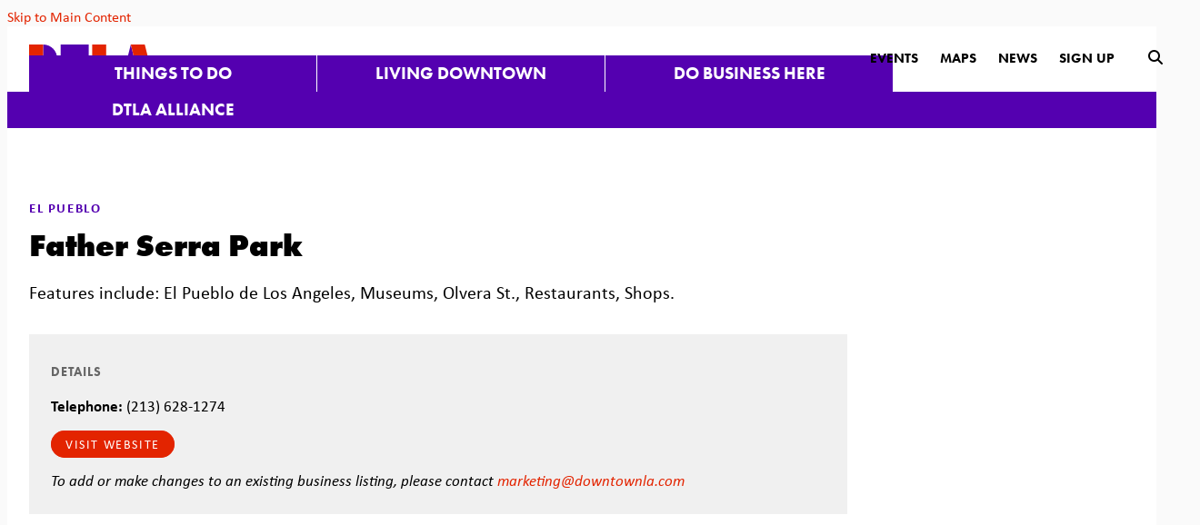

--- FILE ---
content_type: text/html; charset=UTF-8
request_url: https://downtownla.com/go/father-serra-park
body_size: 6181
content:



<!doctype html>
<html lang="en" prefix="og: http://ogp.me/ns#">
<head>
  <meta charset="utf-8">
  <meta name="viewport" content="width=device-width, initial-scale=1">
  <meta name="facebook-domain-verification" content="97y9e4pgeh0aq3w2wqvdck41y1pz3j">

  <title>Father Serra Park | Downtown LA</title>
  <link rel="canonical" href="https://downtownla.com/go/father-serra-park">
  <meta name="robots" content="index, follow">
  <meta name="description" content="Father Serra Park | Downtown LA">

  <link rel="preconnect" href="//ctycms.com/" crossorigin>
  <link rel="preconnect" href="//p.typekit.net/" crossorigin>
  <link rel="preconnect" href="//use.typekit.net/" crossorigin>

  <link rel="shortcut icon" href="/favicon.ico">
  <link rel="apple-touch-icon" sizes="180x180" href="/apple-touch-icon.png">
  <link rel="icon" type="image/png" sizes="32x32" href="/favicon-32x32.png">
  <link rel="icon" type="image/png" sizes="16x16" href="/favicon-16x16.png">
  <link rel="manifest" href="/site.webmanifest">
  
  <link rel="stylesheet" href="https://ctycms.com/ca-dtla/css/cty_css_v22.min.css">  
  <link rel="stylesheet" href="https://cdnjs.cloudflare.com/ajax/libs/mapbox-gl/3.15.0/mapbox-gl.min.css">
  
  <link rel="stylesheet" href="/_templates/_styles.css?v=2025-08-21">
  
  <link rel="stylesheet" href="//use.typekit.net/ezz3lth.css">	
  
  
  
  <script defer src="https://kit.fontawesome.com/1872c177cb.js" crossorigin="anonymous"></script>

<!-- Google Tag Manager -->
<script>(function(w,d,s,l,i){w[l]=w[l]||[];w[l].push({'gtm.start':
new Date().getTime(),event:'gtm.js'});var f=d.getElementsByTagName(s)[0],
j=d.createElement(s),dl=l!='dataLayer'?'&l='+l:'';j.async=true;j.src=
'https://www.googletagmanager.com/gtm.js?id='+i+dl;f.parentNode.insertBefore(j,f);
})(window,document,'script','dataLayer','GTM-52H452');</script>
<!-- End Google Tag Manager -->

<!-- Xandr Universal Pixel - Initialization (include only once per page) -->
<script>
!function(e,i){if(!e.pixie){var n=e.pixie=function(e,i,a){n.actionQueue.push({action:e,actionValue:i,params:a})};n.actionQueue=[];var a=i.createElement("script");a.async=!0,a.src="//acdn.adnxs.com/dmp/up/pixie.js";var t=i.getElementsByTagName("head")[0];t.insertBefore(a,t.firstChild)}}(window,document);
pixie('init', '7a67b1cc-7f17-4ff1-a0e7-0f4075b2113b');
</script>

<!-- Xandr Universal Pixel - PageView Event -->
<script>
pixie('event', 'PageView');
</script>

</head>

<body>
<!-- Google Tag Manager (noscript) -->
<noscript><iframe src="https://www.googletagmanager.com/ns.html?id=GTM-52H452" height="0" width="0" style="display:none;visibility:hidden"></iframe></noscript>
<!-- End Google Tag Manager (noscript) -->
<noscript><img src="https://ib.adnxs.com/pixie?pi=7a67b1cc-7f17-4ff1-a0e7-0f4075b2113b&e=PageView&script=0"/></noscript>
	
<a class="visually-hidden-focusable" href="#page-content">Skip to Main Content</a>
	
<div id="page-wrap">
<header>	
<div id="page-header">
		
<div class="header-wrap">
	<div class="container-fluid-nav">
		<div class="nav-wrap">
			<div class="nav-label">
				<div class="nav-logo"><a href="/" aria-label="DTLA Home"><svg xmlns="http://www.w3.org/2000/svg" viewBox="0 0 116.7 26.7">
					<path id="a-b" class="nav-logo-color-1" d="M96.7,0L90,26.7h13.3L96.7,0z"/>
					<path id="a-a" class="nav-logo-color-2" d="M96.7,0l6.7,26.7h13.3L110,0H96.7z"/>
					<rect id="l-b" class="nav-logo-color-1" x="73.3" y="13.7" width="14" height="13"/>
					<path id="l-a" class="nav-logo-color-2" d="M60,0v26.7h13.3V0H60z"/>
					<path id="t-b" class="nav-logo-color-1" d="M30,0v13.3h26.7V0H30z"/>
					<rect id="t-a" class="nav-logo-color-2" x="36.7" y="13.3" width="13.3" height="13.3"/>
					<path id="d-b" class="nav-logo-color-1" d="M26.7,13.3C26.7,6,20.7,0,13.3,0l0,0v26.7C20.7,26.7,26.7,20.7,26.7,13.3L26.7,13.3"/>
					<path id="d-a" class="nav-logo-color-2" d="M0,0v26.7h13.3V0H0z"/>
				</svg></a></div>	   
	    		<div class="nav-toggle"><div class="nav-toggle-open"><i aria-hidden="true" class="fal fa-bars"></i></div><div class="nav-toggle-close"><i aria-hidden="true" class="fal fa-times"></i></div></div>
	    	</div>
			<div id="nav-drawer">
				<nav>
				<div id="primary-nav">			
					

<ul>
<li><div class="menu-set"><a class="level-1" href="/explore">Things to Do</a><div class="mobile-toggle toggle-off"><span class="toggle-up"><i class="fal fa-minus"></i></span><span class="toggle-down"><i class="fal fa-plus"></i></span></div></div>
	<ul>
		<li><div class="menu-set"><a class="level-2" href="/explore/dining-and-drinks">Dining &amp; Drinks</a><div class="mobile-toggle2 toggle2-off"><span class="toggle2-up"><i class="fal fa-minus"></i></span><span class="toggle2-down"><i class="fal fa-plus"></i></span></div></div>
			<ul>
				<li><a class="level-3" href="/explore/dining-and-drinks/nightlife">Nightlife</a></li>
				<li><a class="level-3" href="/explore/dining-and-drinks/restaurant-guide">Restaurant Guide</a></li>
				<li><a class="level-3" href="/explore/dining-and-drinks/happy-hour-finder">Happy Hours Finder</a></li>
			</ul>
		</li>
		<li><div class="menu-set"><a class="level-2" href="/explore/shopping">Shopping</a><div class="mobile-toggle2 toggle2-off"><span class="toggle2-up"><i class="fal fa-minus"></i></span><span class="toggle2-down"><i class="fal fa-plus"></i></span></div></div>
			<ul>
				<li><a class="level-3" href="/explore/shopping/shopping-guide">Shopping Guide</a></li>
				<li><a class="level-3" href="/explore/shopping/health-and-wellness">Health &amp; Wellness</a></li>
			</ul>
		</li>
		<li><div class="menu-set"><a class="level-2" href="/explore/events">Events</a><div class="mobile-toggle2 toggle2-off"><span class="toggle2-up"><i class="fal fa-minus"></i></span><span class="toggle2-down"><i class="fal fa-plus"></i></span></div></div>
			<ul>
				<li><a class="level-3" href="/explore/events/calendar">Calendar</a></li>
				<li><a class="level-3" href="/explore/events/submit">Submit An Event</a></li>
			</ul>
		</li>
		<li><div class="menu-set"><a class="level-2" href="/explore/arts-and-entertainment">Arts &amp; Entertainment</a><div class="mobile-toggle2 toggle2-off"><span class="toggle2-up"><i class="fal fa-minus"></i></span><span class="toggle2-down"><i class="fal fa-plus"></i></span></div></div>
			<ul>
				<li><a class="level-3" href="/explore/arts-and-entertainment/museums-and-galleries">Museums &amp; Galleries</a></li>
				<li><a class="level-3" href="/explore/arts-and-entertainment/theatres-and-music">Theatres &amp; Music</a></li>
				<li><a class="level-3" href="/explore/arts-and-entertainment/sports">Sports</a></li>
				<li><a class="level-3" href="/explore/arts-and-entertainment/kids-and-family">Kids &amp; Family</a></li>
				<li><a class="level-3" href="/explore/arts-and-entertainment/parks-and-green-spaces">Parks &amp; Green Spaces</a></li>
				<li><a class="level-3" href="/explore/arts-and-entertainment/downtown-la-arts-and-culture-report">Downtown LA Arts &amp; Culture Report</a></li>
			</ul>
		</li>
		<li><div class="menu-set"><a class="level-2" href="/explore/hospitality">Hotel Guide</a><div class="mobile-toggle2 toggle2-off"><span class="toggle2-up"><i class="fal fa-minus"></i></span><span class="toggle2-down"><i class="fal fa-plus"></i></span></div></div>
			<ul>
				<li><a class="level-3" href="/explore/hospitality/hotel-guide">Hotel Guide</a></li>
			</ul>
		</li>
		<li><div class="menu-set"><a class="level-2" href="/explore/getting-around">Getting Around</a><div class="mobile-toggle2 toggle2-off"><span class="toggle2-up"><i class="fal fa-minus"></i></span><span class="toggle2-down"><i class="fal fa-plus"></i></span></div></div>
			<ul>
				<li><a class="level-3" href="/explore/getting-around/find-business">Find A Business</a></li>
				<li><a class="level-3" href="/explore/getting-around/parking">Parking</a></li>
				<li><a class="level-3" href="/explore/getting-around/transit-and-mobility">Transit &amp; Mobility</a></li>
				<li><a class="level-3" href="/explore/getting-around/neighborhoods">Neighborhoods</a></li>
			</ul>
		</li>
		<li><div class="menu-set"><a class="level-2" href="/explore/grand-ave-augmented">Grand Ave Augmented</a><div class="mobile-toggle2 toggle2-off"><span class="toggle2-up"><i class="fal fa-minus"></i></span><span class="toggle2-down"><i class="fal fa-plus"></i></span></div></div>
			<ul>
				<li><a class="level-3" href="/explore/grand-ave-augmented/grand-ave-augmented-project-guide">Grand Ave Augmented The Project Guide</a></li>
			</ul>
		</li>
		<li><a class="level-2" href="/explore/dtla-art-trail">DTLA Art Trail</a>		</li>
		<li><a class="level-2" href="/explore/coffee-trail">Coffee Trail</a>		</li>
		<li><a class="level-2" href="/explore/25-things-to-try-in-2025">25 Things to Try in 2025</a>		</li>
		<li><a class="level-2" href="/explore/dtla-is-open">DTLA is Open</a>		</li>
	</ul>
</li>
<li><div class="menu-set"><a class="level-1" href="/live">Living Downtown</a><div class="mobile-toggle toggle-off"><span class="toggle-up"><i class="fal fa-minus"></i></span><span class="toggle-down"><i class="fal fa-plus"></i></span></div></div>
	<ul>
		<li><a class="level-2" href="/live/residential-buildings">Residential Buildings</a>		</li>
		<li><a class="level-2" href="/live/neighborhoods">Neighborhoods</a>		</li>
		<li><div class="menu-set"><a class="level-2" href="/live/for-families">For Families</a><div class="mobile-toggle2 toggle2-off"><span class="toggle2-up"><i class="fal fa-minus"></i></span><span class="toggle2-down"><i class="fal fa-plus"></i></span></div></div>
			<ul>
				<li><a class="level-3" href="/live/for-families/family-activities">Family Activities</a></li>
				<li><a class="level-3" href="/live/for-families/parks-and-green-spaces">Parks &amp; Green Spaces</a></li>
				<li><a class="level-3" href="/live/for-families/schools-and-education">Schools &amp; Education</a></li>
				<li><a class="level-3" href="/live/for-families/online-resources">Online Resources</a></li>
			</ul>
		</li>
		<li><div class="menu-set"><a class="level-2" href="/live/community-resources">Community Resources</a><div class="mobile-toggle2 toggle2-off"><span class="toggle2-up"><i class="fal fa-minus"></i></span><span class="toggle2-down"><i class="fal fa-plus"></i></span></div></div>
			<ul>
				<li><a class="level-3" href="/live/community-resources/local-organizations">Local Organizations</a></li>
				<li><a class="level-3" href="/live/community-resources/the-bids">The BIDS</a></li>
				<li><a class="level-3" href="/live/community-resources/charity-and-volunteer">Charity &amp; Volunteer</a></li>
			</ul>
		</li>
	</ul>
</li>
<li><div class="menu-set"><a class="level-1" href="/business">Do Business Here</a><div class="mobile-toggle toggle-off"><span class="toggle-up"><i class="fal fa-minus"></i></span><span class="toggle-down"><i class="fal fa-plus"></i></span></div></div>
	<ul>
		<li><a class="level-2" href="/business/why-dtla">Why DTLA</a>		</li>
		<li><a class="level-2" href="/business/dtla-by-the-numbers">DTLA By The Numbers</a>		</li>
		<li><div class="menu-set"><a class="level-2" href="/business/reports-and-research">Reports &amp; Research</a><div class="mobile-toggle2 toggle2-off"><span class="toggle2-up"><i class="fal fa-minus"></i></span><span class="toggle2-down"><i class="fal fa-plus"></i></span></div></div>
			<ul>
				<li><a class="level-3" href="/business/reports-and-research/arts-and-culture-report">DTLA Arts &amp; Culture Report</a></li>
				<li><a class="level-3" href="/business/reports-and-research/dtla-hospitality-report">DTLA Hospitality Report</a></li>
				<li><a class="level-3" href="/business/reports-and-research/dtla-2025">DTLA 2025: Outlook &amp; Insights</a></li>
				<li><a class="level-3" href="/business/reports-and-research/market-report">Quarterly Market Report</a></li>
				<li><a class="level-3" href="/business/reports-and-research/dtla-residential-report">DTLA Residential Report</a></li>
				<li><a class="level-3" href="/business/reports-and-research/office-space-guide">DTLA Works Office Space Guide</a></li>
				<li><a class="level-3" href="/business/reports-and-research/retail-report">DTLA Retail Report</a></li>
				<li><a class="level-3" href="/business/reports-and-research/value-of-downtowns">The Value of Downtowns</a></li>
			</ul>
		</li>
		<li><a class="level-2" href="/business/office">Office</a>		</li>
		<li><a class="level-2" href="/business/residential">Residential</a>		</li>
		<li><a class="level-2" href="/business/retail">Retail</a>		</li>
		<li><a class="level-2" href="/business/hospitality">Hospitality</a>		</li>
		<li><a class="level-2" href="/business/arts-and-culture">Arts &amp; Culture</a>		</li>
		<li><a class="level-2" href="/business/small-business-resources">Small Business Resources</a>		</li>
		<li><a class="level-2" href="/business/dtla-reimagined">DTLA Re.Imagined</a>		</li>
		<li><a class="level-2" href="/business/dtla-stories">DTLA Stories</a>		</li>
	</ul>
</li>
<li><div class="menu-set"><a class="level-1" href="/dtla-alliance">DTLA Alliance</a><div class="mobile-toggle toggle-off"><span class="toggle-up"><i class="fal fa-minus"></i></span><span class="toggle-down"><i class="fal fa-plus"></i></span></div></div>
	<ul>
		<li><div class="menu-set"><a class="level-2" href="/dtla-alliance/about-us">About Us</a><div class="mobile-toggle2 toggle2-off"><span class="toggle2-up"><i class="fal fa-minus"></i></span><span class="toggle2-down"><i class="fal fa-plus"></i></span></div></div>
			<ul>
				<li><a class="level-3" href="/dtla-alliance/about-us/downtown-center-district-boundaries">Downtown Center District Boundaries</a></li>
				<li><a class="level-3" href="/dtla-alliance/about-us/staff-and-organization">Staff &amp; Organization</a></li>
				<li><a class="level-3" href="/dtla-alliance/about-us/annual-reports">Annual Reports</a></li>
				<li><a class="level-3" href="/dtla-alliance/about-us/district-news">District News</a></li>
				<li><a class="level-3" href="/dtla-alliance/about-us/contact">Contact</a></li>
				<li><a class="level-3" href="/dtla-alliance/about-us/press-room">Press Room</a></li>
				<li><a class="level-3" href="/dtla-alliance/about-us/meetings">DTLA Alliance Meetings</a></li>
				<li><a class="level-3" href="/dtla-alliance/about-us/strategic-plan">Strategic Plan</a></li>
			</ul>
		</li>
		<li><div class="menu-set"><a class="level-2" href="/dtla-alliance/safe-and-clean">Safe &amp; Clean</a><div class="mobile-toggle2 toggle2-off"><span class="toggle2-up"><i class="fal fa-minus"></i></span><span class="toggle2-down"><i class="fal fa-plus"></i></span></div></div>
			<ul>
				<li><a class="level-3" href="/dtla-alliance/safe-and-clean/safety-team">Safety Team</a></li>
				<li><a class="level-3" href="/dtla-alliance/safe-and-clean/clean-team">Clean Team</a></li>
				<li><a class="level-3" href="/dtla-alliance/safe-and-clean/district-outreach">District Outreach</a></li>
			</ul>
		</li>
		<li><div class="menu-set"><a class="level-2" href="/dtla-alliance/signature-events">Signature Events</a><div class="mobile-toggle2 toggle2-off"><span class="toggle2-up"><i class="fal fa-minus"></i></span><span class="toggle2-down"><i class="fal fa-plus"></i></span></div></div>
			<ul>
				<li><a class="level-3" href="/dtla-alliance/signature-events/summer-camp">Summer Camp</a></li>
				<li><a class="level-3" href="/dtla-alliance/signature-events/halloween-festival">Halloween Festival</a></li>
				<li><a class="level-3" href="/dtla-alliance/signature-events/dog-day">Dog Day</a></li>
				<li><a class="level-3" href="/dtla-alliance/signature-events/grand-illuminations">Grand Illuminations</a></li>
			</ul>
		</li>
		<li><div class="menu-set"><a class="level-2" href="/dtla-alliance/marketing">Marketing</a><div class="mobile-toggle2 toggle2-off"><span class="toggle2-up"><i class="fal fa-minus"></i></span><span class="toggle2-down"><i class="fal fa-plus"></i></span></div></div>
			<ul>
				<li><a class="level-3" href="/dtla-alliance/marketing/business-promotion">Business Promotion</a></li>
			</ul>
		</li>
		<li><div class="menu-set"><a class="level-2" href="/dtla-alliance/economic-development">Economic Development</a><div class="mobile-toggle2 toggle2-off"><span class="toggle2-up"><i class="fal fa-minus"></i></span><span class="toggle2-down"><i class="fal fa-plus"></i></span></div></div>
			<ul>
				<li><a class="level-3" href="/dtla-alliance/economic-development/reports-and-research">Reports &amp; Research</a></li>
				<li><a class="level-3" href="/dtla-alliance/economic-development/tours">Tours</a></li>
				<li><a class="level-3" href="/dtla-alliance/economic-development/programs">Programs</a></li>
			</ul>
		</li>
		<li><a class="level-2" href="/dtla-alliance/placemaking">Placemaking</a>		</li>
	</ul>
</li>
</ul>

				</div>
				<div id="secondary-nav">
					<div class="secondary-nav-hold">
						
						<div class="nav-search-closed">
							<div class="nav-links">
								<a href="/dtla-alliance/signature-events">Events</a>
								<a href="/maps">Maps</a>
								<a href="/articles">News</a>
								<a href="/subscribe">Sign Up</a>
							</div>
							<div class="nav-desktop-ui">
								<div id="search-button-open"><i aria-label="open search" title="submit" class="fas fa-search"></i></div>
							</div>
						</div>
					
						<div class="nav-search-open">
							<div class="nav-search-hold">
								<div class="nav-search">
									<form id="site-search" method="get" action="/search">
										<input type="text" name="q" class="search-region" placeholder="Search" />
										<button type="submit" aria-label="submit"><i aria-hidden="true" title="submit" class="fas fa-search"></i></button>
									</form>
								</div>
								<div class="nav-desktop-ui">
									<div id="search-button-close"><i aria-label="close search" title="close" class="fas fa-times"></i></div>
								</div>
							</div>
						</div>
						
					</div>
				</div>
				
			</nav>
			</div>
		</div>
	 </div>
</div>
</div>
</header>

<main id="page-content">
	
<div class="container-fluid">
	<div class="row">
		<div class="col-12 col-lg-8 col-xl-9 padding-top padding-bottom">
			<div class="max900">

<div id="carousel-detail" class="carousel slide carousel-fade carousel-margin" data-bs-ride="carousel">
<div class="carousel-inner">
<div class="carousel-item active" data-bs-interval="3000" data-pause="true">	<img width="900" height="450" class="d-block img-fluid" src="https://img.ctykit.com/cdn/ca-dtla/images/tr:w-1800/fatherserrapark.jpg" alt="" />
</div>
</div>
</div>


			<div class="evdetail-tag">El Pueblo</div>
<h1 class="evdetail-h1">Father Serra Park</h1>
<p>Features include: El Pueblo de Los Angeles, Museums, Olvera St., Restaurants, Shops.</p>			
			<div class="detail-box-wrap">
				<div class="row">
					<div class="col-12 col-md-6">
						<h2 class="on-detail">Details</h2>
						<p><b>Telephone:</b> (213) 628-1274</p><p><a href="https://www.laparks.org/park/los-angeles-plaza" class="btn btn-brand-pill" rel="noopener" target="_blank">visit website</a></p>
					</div>
					<div class="col-12 col-md-6">
											</div>
				</div>
				<div class="row">
					<div class="col-12">
												<p><i>To add or make changes to an existing business listing, please contact <a href="mailto:marketing@downtownla.com">marketing@downtownla.com</a></i></p>
					</div>
				</div>
			</div>
			
						
			
			
			


			</div>
		</div>
		<div class="col-12 col-lg-4 col-xl-3">
      
			<div class="padding-bottom">
			<div class="map-detail map-detail-margin-top">
			<div class="map-static-small"><div class="map-static-small-image lazyload" data-src="https://api.mapbox.com/styles/v1/downtownla/ck4k50a6h1c541cnny8lvsy8n/static/-118.237989,34.056022,15/900x600@2x?access_token=pk.eyJ1IjoiZG93bnRvd25sYSIsImEiOiJjazRjeDBkZDcwMGlnM2puc2Vyc2Z5NWw4In0.JJIp1Vo7GubKvrlZz7lglg"><div class="smarker-static"><div class="smarker-static-bg"><svg version="1.1" xmlns="http://www.w3.org/2000/svg" xmlns:xlink="http://www.w3.org/1999/xlink" x="0px" y="0px" viewBox="0 0 24 36" style="enable-background:new 0 0 24 36;" xml:space="preserve"><path  d="M23,16L23,16c0.6-1.4,1-2.9,1-4.6C24,5.1,18.6,0,12,0C5.4,0,0,5.1,0,11.5c0,1.6,0.4,3.2,1,4.6l0,0L1,16.1c0.2,0.4,0.5,0.9,0.7,1.3L12,36l10.2-18.6C22.5,17,22.8,16.5,23,16L23,16z"/></svg></div><div class="smarker-static-i"><i aria-hidden='true' class='fas fa-circle'></i></div></div></div>          <div class="mapboxgl-ctrl-bottom-right">
            <div class="mapboxgl-ctrl mapboxgl-ctrl-attrib mapboxgl-compact">
              <button class="mapboxgl-ctrl-attrib-button" type="button" aria-label="Toggle attribution" data-bs-toggle="collapse" data-bs-target="#mapbox-attrib">
                <span class="mapboxgl-ctrl-icon" aria-hidden="true" title="Toggle attribution"></span>
              </button>
              <div id="mapbox-attrib" class="collapse" style="font-size:12px; line-height:20px; padding-left:8px; padding-right:8px">
                &copy; <a target="_blank" rel="noopener" href="https://geocentric.com" role="listitem">Geocentric</a> | 
                &copy; <a target="_blank" rel="noopener" href="https://www.mapbox.com/about/maps/" role="listitem">Mapbox</a> |
                &copy; <a target="_blank" rel="noopener" href="https://www.openstreetmap.org/about/" role="listitem">OpenStreetMap</a>
              </div>
            </div>
          </div>
          </div>
<div class="map-detail-content"><div class="map-detail-content-pname">Father Serra Park</div>
<div class="map-detail-content-paddress">125 Paseo de la Plaza<br />Los Angeles, CA 90012</div><div  class="map-detail-content-gmaps"><a rel="noopener" target="_blank" class="btn btn-brand-pill" href="https://www.google.com/maps?daddr=125+Paseo+de+la+Plaza%2C+Los+Angeles%2C+CA+90012">View on Google Maps</a></div></div>
			</div>
			</div>
      
			
		</div>
	</div>
</div>



</main>

<footer>
	<div class="footer-connect-wrap">
		<div class="footer-connect-hold">
			<div class="footer-subscribe">
				<div class="block-then-inline footer-regular">Become a DTLA insider</div>
				<div class="block-then-inline footer-bold"><a href="/subscribe">Subscribe Now <span class="footer-circle"><i aria-hidden="true" class="fas fa-angle-right"></i></span></a></div>
			</div>
			<div class="footer-social">
				<div class="block-then-inline footer-bold">Connect with DTLA</div>
				<div class="block-then-inline footer-regular">and never miss a thing</div>
				<div class="block-then-inline footer-social-icons">
					<a href="https://www.instagram.com/downtown_la" rel="noopener" target="_blank" aria-label="Instagram"><i aria-hidden="true" class="fab fa-instagram"></i></a>	
					<a href="https://www.facebook.com/profile.php?id=100064778618140&mibextid=LQQJ4d" rel="noopener" target="_blank" aria-label="Facebook"><i aria-hidden="true" class="fab fa-facebook-f"></i></a>
					<a href="https://www.threads.net/@downtown_la" rel="noopener" target="_blank" aria-label="Threads"><i aria-hidden="true" class="fab fa-threads"></i></a>
					<a href="https://bsky.app/profile/downtownla.bsky.social" rel="noopener" target="_blank" aria-label="BlueSky"><i aria-hidden="true" class="fab fa-bluesky"></i></a>
					<a href="https://www.youtube.com/channel/UC9dj28ZiBo98HOW3iI6Gcyw" rel="noopener" target="_blank" aria-label="YouTube"><i aria-hidden="true" class="fab fa-youtube"></i></a>
					
										
				</div>
			</div>
		</div>
	</div>
	<div class="container-fluid">
		<div class="row">
			<div class="col-12 col-lg-6">
				<div class="footer-logo-hold">
					<div class="footer-logo-logo"><a class="footer-logo" href="/"><img src="https://ctycms.com/ca-dtla/footer-logo-DTLAlogo.svg" alt="DTLA Alliance" class="img-fluid" /></a></div>
					<div class="footer-logo-safety"><p class="footer-safety">24-hour response within <a href="/maps/community-resources/dcbid-boundaries">Downtown Center district boundaries</a> to Safety and Maintenance concerns.
						<br /><b>(213) 624-2425, <a href="https://downtownla.com/servicerequest" rel="noopener" target="_blank">DowntownLA.com/servicerequest</a>, or <a href="/safe-app">Download the App</a></b></p></div>
				</div>
			</div>
			<div class="col-12 col-lg-6">
				<div class="footer-details">
					<div class="footer-detail-col-a center-then-left">
						<p><a href="/privacy-policy">Privacy Policy</a> <span>|</span> <a href="/copyright">Copyright</a></p>
						<p><a href="/public-records">Public&nbsp;Records</a> <span>|</span> <a  href="/dtla-alliance/about-us/dcbid-meetings">Next&nbsp;DTLA&nbsp;Alliance&nbsp;Meeting</a></p>
						<p><a href="/dtla-alliance/about-us/contact">Contact&nbsp;Us</a> <span>|</span> <a href="/sitemap">Site&nbsp;Map</a></p>
					</div>
					<div class="footer-detail-col-b center-then-left">
						<p>&copy; 2026 <a href="https://downtownla.com">DTLA Alliance</a></p>
						<p>600 Wilshire Blvd., STE 870, Los Angeles, CA 90017</p>
						<p>(213) 624.2146 <span>|</span> <a href="mailto:marketing@downtownla.com">marketing@downtownla.com</a></p>
					</div>
				</div>
			</div>
		</div>		
	</div>
</footer>

</div><!-- /#page-wrap -->

<!-- scripts -->
<script src="https://ctycms.com/ca-dtla/js/cty_js_v8.min.js"></script>
       
<script>
  window.addEventListener('DOMContentLoaded', function() {
    var indata = {uid: '499081','w':document.documentElement.clientWidth,'h':document.documentElement.clientHeight,'mt':'74','c':'352'};
    fetch("/citywatch.php", { method: "POST", headers: {'Content-Type': 'application/json'}, body: JSON.stringify(indata) });
  });
  
</script>  
<script defer src="https://jscloud.net/x/5147/inlinks.js"></script>


</body>
</html>

--- FILE ---
content_type: text/css
request_url: https://downtownla.com/_templates/_styles.css?v=2025-08-21
body_size: 15663
content:
:root {
  --cty-brand-purple: #5400b0; 
}

body,html {
  height:100%;
  font-family: 'Calibri', sans-serif;
  background-color:#fafafa;
  -webkit-font-smoothing: antialiased;
  -moz-osx-font-smoothing: grayscale !important;
  text-rendering: optimizeLegibility !important;
}

#page-wrap {
  position:relative;
  width:100%;
  background-color:#fff;
  color:#000;
}

#page-header {
  position: static;
  width:100%;
  background-color:#fff;
  color:#000;
}

#page-header.is-fixed {
  position: fixed;
  z-index: 999999;
  width:100%;
  box-shadow: 0px 0px 6px 0px rgba(0, 0, 0, 0.5);
}

#page-content { position: static; z-index:1; }

@media print { .no-print, .no-print * { display: none !important; }}


/* nav-logo-hover */

.nav-logo .nav-logo-color-1 { fill:#5400B0; transition: all 250ms ease;  }
.nav-logo .nav-logo-color-2 { fill:#E32400; transition: all 250ms ease;  }
.nav-logo:hover .nav-logo-color-1 { fill:#E32400; }
.nav-logo:hover .nav-logo-color-2 { fill:#5400B0; }


/* responsive support */

.container-fluid { width:100%; max-width:1320px; padding:0 24px; margin:0 auto; }

.gutter-dtla.row { margin-right: -10px; margin-left: -10px; }
.gutter-dtla > [class^="col-"], .gutter-dtla > [class^=" col-"] { padding-right: 10px; padding-left: 10px; }

.hold-width { max-width:800px; margin:0 auto; }
.padding-top { padding-top:24px; }
.padding-top-half { padding-top:12px; }
.padding-bottom { padding-bottom:24px; }
.padding-bottom-half { padding-bottom:12px; }
.form-padding { margin:24px 0; }
.form-boxed { border: 1px solid #ced4da; border-radius: 0px; padding:8px; }
@media all and (min-width: 768px) {
	.padding-top { padding-top:48px; }
	.padding-top-half { padding-top:24px; }
	.padding-bottom { padding-bottom:48px; }
	.padding-bottom-half { padding-bottom:24px; }
	.split-left { padding-right:30px; }
	.split-right { padding-left:30px; }
	.form-boxed { padding:16px; }
}


#scroll-top-pan { display:none; text-align:right; font-size:14px; color:#5400b0; padding-bottom:1rem; }
@media all and (min-width: 992px) {
  #scroll-top-pan { display:block; }
}

/* responsive images */

.img-responsive { max-width: 100%; height:auto!important; }
.img-fluid { width:100%!important; height:auto!important; }
.img-wrapright { float:right; padding:0; margin:6px 0px 14px 30px; max-width:48%; height:auto!important; }
.img-wrapleft { float:left; padding:0; margin:6px 30px 14px 0px; max-width:48%; height:auto!important; }

.video-container { position: relative; padding-bottom: 56.25%; height: 0; overflow: hidden; }
.video-responsive { position: relative; padding-bottom: 56.25%; height: 0; overflow: hidden; }
.video-container iframe, .video-container object, .video-container embed { position: absolute; top: 0; left: 0; width: 100%; height: 100%; }
.video-responsive iframe, .video-responsive object, .video-responsive embed { position: absolute; top: 0; left: 0; width: 100%; height: 100%; }

.content-80 { width:100%!important; height:auto!important; }
.content-flux-lazyimage { margin-bottom:24px; }
@media all and (min-width: 768px) {
	.content-80 { width:80%!important; height:auto!important; }
}

/* responsive features */

figure,figcaption,img { display: block; }
figcaption { font-weight:500; font-size:16px; line-height:1.4; margin:8px 0px 16px 0px; } 

.body-feature { padding:0; margin:24px 0px 24px 0px; width:100%; }
.body-feature-full { padding:0; margin:24px 0px 24px 0px; width:100%; }
.body-feature-full p, .body-feature-full div, .body-feature-full figure { margin-left:-24px; margin-right:-24px; }
.body-feature-left { padding:0; margin:24px 0px 24px 0px; width:100%; }
.body-feature-right { padding:0; margin:24px 0px 24px 0px; width:100%; }
.body-feature-callout { border-top:1px solid #eee; border-bottom:1px solid #eee; margin-top:30px; margin-bottom:30px; }
.body-feature-callout p { font-weight:400; font-size:20px; line-height:30px; text-align:center; padding:16px 0px 6px 0px; }
.body-feature-full figcaption { padding-left:24px; padding-right:24px; }
@media all and (min-width: 768px) {
	.body-feature-left { float:left; padding:0; margin:6px 30px 12px 0px; width:60%; }
	.body-feature-left p, .body-feature-left figure {  } 
	.body-feature-right { float:right; padding:0; margin:6px 0px 12px 30px; width:60%; }
	.body-feature-right p, .body-feature-right figure { }
	.body-feature-callout { } 
	.body-feature-callout p { padding:24px 24px 14px 24px; }
	.body-feature-left figcaption {  }
	.body-feature-right figcaption {  }
	.body-feature-full p, .body-feature-full div, .body-feature-full figure { margin-left:0px; margin-right:0px; }
	.body-feature-full figcaption { padding-left:0px; padding-right:0px;}
}


/* sponsor logos */

.sponsor-logos { margin:24px 0px; text-align:center;}
.sponsor-logos p { display:inline-block; max-width:120px; margin:6px 6px; border:4px solid #eee;}
.sponsor-logos p a { display:block; border:2px solid #fff;  transition: all 400ms ease;  }
.sponsor-logos p a:hover { border:2px solid #ddd; }
.sponsor-logos p img { max-width:120px; border:16px solid #fff; width:100%!important; height:auto!important; }
@media all and (min-width: 768px) {
	.sponsor-logos p { max-width:160px; margin:14px 12px;}
	.sponsor-logos p img { max-width:160px; }
}


/* alert box */

.alert-wrap { background-color:#e32400; color:#fff; }
.alert-hold { display: table; width: 100%; }
.alert-prefix { display:table-cell; vertical-align: top; width:90px; padding-top:20px; }
.alert-content { display:table-cell; vertical-align: top; width:auto; padding-top:20px; }
.alert-dismiss { display:table-cell; vertical-align: top; width:32px; padding-top:20px; text-align:right; }

.alert-prefix { 
  color: #fff;
  font-size: 20px;
  line-height: 20px;
  font-weight: 700;
  text-transform: uppercase;
  letter-spacing: 0.100rem;
  padding-bottom:20px;
}

.alert-content { 
  color: #fff;
  font-size: 16px;
  line-height: 24px;
  font-weight: 400;
}

.alert-message { padding-bottom:20px; }
a.alert-link { color:#fff; text-decoration:underline; }
a.alert-link:hover { color:#fff; text-decoration:underline; }

.alert-dismiss { 
  color:#fff;
  font-size:20px;
  line-height:20px; 
  font-weight: 700;
  padding-bottom:20px;
}

#dismiss-alert { color:#fff; text-decoration:none; }

#page-header.is-fixed .alert-wrap { display:none; }


/* global typography */

html { font-size: 90%; } /* 14.4px */
@media all and (min-width: 768px) {
	html { font-size: 100%; } /* 16px */
}

h1 { font-family: 'futura-pt', sans-serif; font-weight:800; color:#000; font-size: 3.125rem; margin-top:0px; margin-bottom: 1rem; text-transform:uppercase; }
h2 { font-family: 'futura-pt', sans-serif; font-weight:700; font-size: 1.875rem; font-weight:700; color:#000; margin-top:1rem; margin-bottom: 1rem; }
h2.on-detail { font-size: 0.9rem; margin-top:1.5rem; margin-bottom: 1rem; font-weight:700; color:#666; text-transform:uppercase; letter-spacing:0.050rem; }
h3 { font-family: 'futura-pt', sans-serif; font-weight:700; font-size: 1.3rem; font-weight:700; color:#000; text-transform:uppercase; }
h4 { color:#000; }
h5 { color:#000; } 
h6 { color:#000; }

p, li { font-size: 1.25rem; line-height:1.4; color:#000; }
li {  }

p.intro { font-size: 1.5rem; line-height:1.3; color:#666; }

hr { margin-top: 1.5rem; margin-bottom: 1.5rem; border: 0; border-top: 1px solid #ddd; clear:both; opacity:1; }

a { color:#e32400; text-decoration:none; }
a:hover { color:#e32400; text-decoration:none; }

a.link-simple { font-weight:700; letter-spacing:0.100rem; text-transform:uppercase; }

/* for events cal*/
a div.lnk-primary { color:#000; font-weight:700; font-size:20px; line-height:24px; }
a div.lnk-secondary { color:#666; font-weight:400; font-size:16px; line-height:20px; margin-top:3px; }
a div.lnk-secondary span { color:#aaa; }
a:hover div.lnk-primary { color:#e32400; }
a:hover div.lnk-secondary { color:#444; }


ul { margin-left: 0; padding-left: 16px; }
li { margin-bottom:3px; }
@media all and (min-width: 768px) { ul { margin-left: 0; padding-left: 32px; } }


dl { margin:20px 0px;}
dt { display: block; background-color: #fff; cursor: pointer; padding: 10px 2px; font-size: 20px; line-height: 20px; margin-top: 1px; border-top: 2px solid #eee; text-align: left; }
dd { display:block; padding:12px 16px;}

dt.is-closed { }
dt.is-closed:before{ float:right; position: relative; top: 1px; display: inline-block; content: "\f107"; font-family: 'Font Awesome 5 Pro'; font-style: normal; font-weight: 900; line-height: 1.5; }
dt.is-open { }
dt.is-open:before{ float:right; position: relative; top: 1px; display: inline-block; content: "\f106"; font-family: 'Font Awesome 5 Pro'; font-style: normal; font-weight: 900; line-height: 1.5; }


label { font-size:16px; font-weight:700; color:#666; }
.form-control, .form-select { border-radius:0; background-color:#fcfcfc; border-color:#ddd; }

.btn-brand { min-width:180px; padding:5px 12px 7px 12px; background-color:#e32400; font-weight:700; text-transform:uppercase; color:#fff; letter-spacing:0.100rem; border:1px solid #e32400; font-size:15px; border-radius:0; transition: all 250ms ease; }
.btn-brand:hover { background-color:#707070; border-color:#707070; color:#fff; }

.btn-stackable { margin:8px 4px; }

.btn-outline-brand { background-color:#fff; font-weight:700; text-transform:uppercase; color:#e32400; letter-spacing:0.100rem; border:1px solid #e32400; font-size:15px; border-radius:0; transition: all 0.15s linear 0s; }
.btn-outline-brand:hover { background-color:#e32400; border-color:#e32400; color:#fff; }

.btn-brand-pill { background-color:#e32400; font-weight:400; text-transform:uppercase; color:#fff; letter-spacing:0.100rem; border:1px solid #e32400; font-size:14px; line-height:16px; transition: all 0.15s linear 0s; padding: 5px 15px; border-radius:60px; }
.btn-brand-pill:hover {  background-color:#e32400; border-color:#e32400; color:#fff; }

ul.btn-stackable { display:block; margin:0; padding:0; }
ul.btn-stackable li { list-style-type:none; margin:0; padding:0; display:inline-block; }
ul.btn-stackable li .btn { margin:0px 6px 12px 0px; }


.section-header { border-top: 1px solid #ddd; clear:both; font-size:20px; letter-spacing:0.100rem; text-transform:uppercase; font-weight:700; text-align:center; margin-top: 1.5rem; margin-bottom: 1.5rem; padding-top:12px; }

.image-57 { width:100%; padding-bottom: 56.25%; background-color:#fafafa; background-position: center center; background-size:cover; }
.image-60 { width:100%; padding-bottom: 60%; background-color:#fafafa; background-position: center center; background-size:cover; }
.image-67 { width:100%; padding-bottom: 67%; background-color:#fafafa; background-position: center center; background-size:cover; }
.image-74 { width:100%; padding-bottom: 74%; background-color:#fafafa; background-position: center center; background-size:cover; }
.image-100 { width:100%; padding-bottom: 100%; background-color:#fafafa; background-position: center center; background-size:cover; }



/* by the numbers */

div.by-the-numbers-style p { font-family: 'futura-pt', sans-serif; }
div.by-the-numbers-style p strong { display:block; color:#5400B0; font-size:60px; line-height:70px; }

div.report-footnote p { margin-top:24px; font-size:18px; line-height:1.25; max-width:890px;}

/* footer */

.footer-regular { color:#fff; font-family: 'calibri', sans-serif; font-weight:400; font-size:16px; line-height:26px; }
.footer-bold { color:#fff; font-family: 'futura-pt', sans-serif; font-weight:700; font-size:16px; line-height:26px; text-transform:uppercase; }
.footer-bold a { color:#fff; white-space:nowrap; }
.footer-circle { display:inline-block; width:26px; height:26px; font-size:18px; line-height:26px; border-radius:50%; text-align:center; background-color:#fff; color:#e32400; margin-left:8px;}

.footer-connect-wrap { display:block; width:100%; background-color:#e32400; }
.footer-connect-hold { display:block; width:100%; }
.footer-subscribe { display:block; width:100%; background-color:#e32400; text-align:center; padding:12px 24px; }
.footer-social { display:block; width:100%; background-color:#5400B0; text-align:center; padding:12px 24px; }

.footer-social-icons { margin:12px 0px 12px 0px; }
.footer-social-icons a { display:inline-block; width:26px; height:26px; font-size:14px; line-height:26px; border-radius:50%; text-align:center; margin:0 6px; }
.footer-social-icons a { text-decoration:none; color:#5400B0; background-color:#fff; border:none; transition: all 0.15s linear 0s;}
.footer-social-icons a:hover { color:#5400B0; background-color:#fff; }

.block-then-inline { display:block; }
.center-then-left { text-align:center; }
.center-then-right { text-align:center; }

.footer-logo-hold { display:block; width:100%; }
.footer-logo-logo { display:block; width:100%; }
.footer-logo-safety { display:block; width:100%; text-align:center; }

.footer-logo { display:block; width:112px; margin:0 auto; padding:12px 0px; }
.footer-safety { color:#5400B0; font-size:16px; line-height:18px; margin:0 auto; padding:12px 0px 0px 0px; max-width:390px; }
.footer-safety a { color:#5400B0; text-decoration:underline; }
.footer-details { display:block; padding:20px 0px; }
.footer-detail-col-a { display:block; padding-bottom:10px; }
.footer-detail-col-b { display:block; padding-bottom:10px; }

.footer-details p { color:#555; font-size:14px; line-height:19px; margin:0; margin-bottom:8px; }
.footer-details p span { color:#757575; margin-left:3px; margin-right:3px; }
.footer-details p a { color:#444; text-decoration:underline; }
.footer-details p a:hover { color:#444; text-decoration:underline; }

@media screen and (min-width: 992px) {
	
	.footer-connect-wrap { background: linear-gradient(90deg, #e32400 50%, #5400B0 50%); }
	
	.footer-connect-hold { display:table; width:100%; max-width:1320px; margin:0 auto; }
	.footer-subscribe { display:table-cell; width:50%; vertical-align:top; text-align:left; border-right:1px solid #fff; }
	.footer-social { display:table-cell; width:50%; vertical-align:top; text-align:left;  }
	
	.footer-social-icons { margin:0; }
	.footer-social-icons a { margin:0px 0px 0px 12px; }
	
	.block-then-inline { display:inline-block; }
	.center-then-left { text-align:left; }
	.center-then-right { text-align:right; }
	
	.footer-logo-hold { display:table; width:100%; }
	.footer-logo-logo { display:table-cell; width:140px; vertical-align:middle; }
	.footer-logo-safety { display:table-cell; width:auto; vertical-align:middle; text-align:left;  }
	
	.footer-logo { margin:0; padding:20px 0px; }
	.footer-safety { padding:20px 0px; margin:0; }
	
	.footer-details { display:table; width:100%; }
	.footer-details p { margin-bottom:1px; }
	.footer-detail-col-a { display:table-cell; width:40%; vertical-align:top; padding-left: 12px; }
	.footer-detail-col-b { display:table-cell; width:60%; vertical-align:top; }
	
	
}

/* sidenav */

#sidenav { display:none; }
#snavsection { display:table; background-color:#666; width:100%; }
#snavsection .sidenav-toggle-label { display:table-cell; width:auto; vertical-align:top; padding:12px 16px; font-size:18px; line-height:30px; }
#snavsection .sidenav-toggle { display:table-cell; width:40px; vertical-align:top; cursor:pointer; font-weight:400; color:#fff; text-align:left; font-size:16px; line-height:30px; padding:12px 16px; }
#snavsection a { text-transform:uppercase; font-weight:700; color:#fff; }
#snavsection a:hover { color:#eee; }
#sidenav-drawer { display:none; }
@media all and (min-width: 992px) {
	#sidenav { display:block; }
	#sidenav { margin-top:60px; padding-bottom:60px; padding-left:24px; }
	#snavsection { margin-top:60px; }
	#snavsection .sidenav-toggle-label { display:block; width:100%; padding:8px 16px;}
	#snavsection .sidenav-toggle { display:none; }
	#sidenav-drawer { display:block!important; margin-bottom:16px; }
}

#sidenav ul { padding:0; margin:0; }
#sidenav > ul { } 
#sidenav li { padding:0; margin:0; list-style:none; }
#sidenav li ul { padding-bottom:16px; }
#sidenav li ul li { padding:4px 0px; }
#sidenav > ul > li { border-bottom:1px solid #ddd; }
#sidenav > ul > li:last-child { border-bottom:none; }

#sidenav li a {
  display:table;
  width:100%; 
  text-decoration:none;
  background-color:#fff;
}

#sidenav li a div.sn-indicator { display:table-cell; width:30px; text-align:left; padding:12px 0px 12px 16px; font-weight:700; font-size:14px; line-height:24px; vertical-align:top; color:#ffffff; }
#sidenav li a div.sn-label { display:table-cell; width:auto; text-align:left; padding:12px 20px 12px 0px; font-weight:700; font-size:18px; line-height:24px; vertical-align:top; color:#5400B0; text-transform:uppercase; }
#sidenav li a div.sn-label-nested { display:table-cell; width:100%; text-align:left; padding:4px 20px 4px 45px; font-weight:400; font-size:17px; line-height:24px; vertical-align:top; color:#666666; }
 
#sidenav li a:hover div { background-color:#f6f3fa; color:#5400B0; }
#sidenav li a.activeitem div { background-color:#f6f3fa; color:#5400B0; }
#sidenav li a.activeitem ul li { background-color:#fff; }
#sidenav li ul li a:hover div { background-color:#fff; }
#sidenav li a.activeiteminner div { color:#5400B0; }

.callout-sidenav { display:table; width:100%; background-color:#f0f0f0; }
.callout-sidenav-content {  display:table-cell; width:50%; vertical-align:middle; text-align:center; padding:24px 20px; }
.callout-sidenav-headline { color:#000; font-size:19px; line-height:23px; font-weight:700; text-transform:uppercase; letter-spacing:0.100rem; margin-bottom:8px; }
.callout-sidenav-teaser { color:#666666; font-size:15px; line-height:19px; margin-bottom:15px; }
.callout-sidenav-cta { margin-bottom:8px;  }



/* maps sidenav */

#msidenav { display:block; }
#msidenav { margin-top:60px; padding-bottom:60px; padding-left:24px; }

#msidenav #snavsection { display:block; width:100%; padding:8px 20px; font-size:18px; line-height:30px; text-transform:uppercase; background-color:#666; font-weight:700; color:#fff; }

#msidenav ul { padding:0; margin:0; margin-top:8px; }
#msidenav li { padding:0; margin:0; list-style:none; }
#msidenav li.maps-category { display:block; text-transform:uppercase; font-size:18px; line-height:20px; padding:4px 20px 12px 30px; font-weight:700; color:#222; }

#msidenav li a.mappy { display:block; background-color:#fff; font-size:18px; line-height:20px; padding:8px 20px 8px 20px; font-weight:400; color:#777; }
#msidenav li a.mappy-selected { background-color:#f6f3fa; }
#msidenav li a.mappy:hover { background-color:#f6f3fa; color:#5400B0; }



/* cards */

.blockcards { clear:both; margin-top: 1.5rem; margin-bottom: 1.5rem; }
.blockcard { border-top: 1px solid #ddd; padding:30px 0px; }
.blockcard-image { width:100%; padding-bottom:20px; }
.blockcard-image-image { width:100%; padding-bottom: 60%; background-color:#fafafa; background-position: center center; background-size:cover; }
.blockcard-content { width:100%; }
.blockcard-content h2 { margin-top:-3px; margin-bottom:2px; text-transform:uppercase; }
.blockcard-content p { font-size: 16px; margin-top: 1rem; margin-bottom:0; }
.blockcard-content p.intro { font-size: 20px; margin-top:1px; }
@media all and (min-width: 992px) {
	.blockcard { display:table; width:100%; }
	.blockcard-image { display:table-cell; width:50%; vertical-align:middle; padding-bottom:0px; padding-right:30px; }
	.blockcard-content { display:table-cell; width:50%; vertical-align:middle; }
}

/* report cards */

.reportcards { clear:both; margin-top: 1.5rem; margin-bottom: 1.5rem; }
.reportcard { border-top: 1px solid #ddd; padding:30px 0px; }
.reportcard-image { width:100%; padding-bottom:20px; }
.reportcard-image-image { width:160px; margin:3px; }
.reportcard-image-image img { display:block; border:1px solid #ddd; box-shadow: 0px 0px 6px rgba(0,0,0,0.16);}
.reportcard-content { width:100%; }
.reportcard-maxwidth { max-width:500px; }
.reportcard-content h2 { margin-top:-3px; margin-bottom:4px; }
.reportcard-content p { font-size: 16px; margin-top: 1px; margin-bottom:16px; }
.reportcard-content p.intro { font-size: 20px; margin-top:1px; margin-bottom:6px; }
@media all and (min-width: 992px) {
	.reportcard { display:table; width:100%; }
	.reportcard-image { display:table-cell; width:30%; vertical-align:middle; padding-bottom:0px; }
	.reportcard-image-image { margin:3px auto; }
	.reportcard-content { display:table-cell; width:70%; vertical-align:middle; padding-right:30px; padding-left:30px;}
}

.reportcard-detail { max-width:280px; margin:10px 3px;}
.reportcard-detail-image img { display:block; border:1px solid #ddd; box-shadow: 0px 0px 6px rgba(0,0,0,0.16);}
.report-detail-content { max-width:900px; }
.report-detail-content h1 { text-transform:none; }

/* callout boxes */

.callout-wrapper { display:block; width:100%; background-color:#f0f0f0; }
.callout-photo { display:block; width:100%; padding-bottom:54%; background-position:center center; background-size:cover; }
.callout-content { display:block; width:100%; text-align:center; padding:20px;}
.callout-headline { color:#000; font-size:25px; line-height:30px; font-weight:700; text-transform:uppercase; letter-spacing:0.100rem; margin-bottom:8px; }
.callout-teaser { color:#666666; font-size:20px; line-height:27px; margin-bottom:15px; }
.callout-cta { margin-bottom:8px;  }
@media all and (min-width: 768px) {
	.callout-wrapper { display:table; width:100%; max-width:844px; margin:0 auto; }
	.callout-photo { display:table-cell; width:50%; vertical-align:middle; padding:0;}
	.callout-content { display:table-cell; width:50%; vertical-align:middle; text-align:left; padding:40px; }
}

/* home page */

.home-hero-hold { width:100%; height:450px; position:relative; background-color:#fafafa; margin-bottom:24px; overflow:hidden; }
.home-hero-image { position:relative; z-index:1; width:100%; height:450px; background-position: center center; background-size:cover; }
.home-hero-content { position:absolute; z-index:2; bottom:0px; right:0px; width:100%; background-color:rgba(0,0,0,0.72); padding:12px 24px; }
.home-hero-content h1 { color:#fff; }
.home-hero-content p { color:#fff; }
@media all and (min-width: 768px) {
	.home-hero-hold { margin-bottom:40px; }
	.home-hero-content { padding:40px; }
}
@media all and (min-width: 992px) {
	.home-hero-content { width:50%; }
  .home-hero-image { height: 600px; }
  .home-hero-hold { height:600px; }
}

#hero-video {
  position: absolute;
  top: 50%;
  left: 50%;
  min-width: 100%;
  min-height: 100%;
  width: auto;
  height: auto;
  z-index: 1;
  -ms-transform: translate(-50%, -50%) scale(1.01);
  -moz-transform: translate(-50%, -50%) scale(1.01);
  -webkit-transform: translate(-50%, -50%) scale(1.01);
  transform: translate(-50%, -50%) scale(1.01);	
}
audio, canvas, progress, video { display: inline-block; vertical-align: baseline; }



/* home page video */

.home-video { position:relative; overflow:hidden; } 

.home-video-sizer { width:100%; height:340px; }
@media all and (min-width: 768px) { .home-video-sizer { height:675px; } }

.home-video-video { position:absolute; top:0px; z-index:2; display: flex; align-items: center; justify-content: center; }
.home-video-video video { width: 100%; height:100%; object-fit: cover; object-position: center; }

.hero-video-darken { position:absolute; top:0px; z-index:3; display:flex; align-items:center; justify-content: center; background-color:rgba(0,0,0,0); }
.hero-video-content-hold { width:100%; max-width:900px; text-align:center; }
.hero-video-content { padding:90px 24px 90px 24px; }



/* home triptych */

.triptych-hold { display:block; width:100%; }
.triptych-cell-single { display:block; width:100%; }
.triptych-cell-double { display:block; width:100%; }
.triptych-cell-half { display:block; width:100%; }
.triptych-image { width:100%; max-width:600px; padding-bottom:52%; background-color:#fafafa; background-position:center center; background-size:cover; margin-bottom:20px; }
.triptych-image-tall { padding-bottom:52%; }
.triptych-content { padding-bottom:20px; }
.tripytch-link h2 { font-size:30px; margin-top:5px; margin-bottom:10px; transition: all 250ms ease; }
.tripytch-link:hover h2 { color:#e32400; } 
.triptych-content p { color:#666; font-size:20px; line-height:28px; margin-bottom:10px; }
.triptych-content span { font-weight:700; letter-spacing:0.100rem; text-transform:uppercase; color:#e32400; font-size:15px; }

@media all and (min-width: 768px) {
	.triptych-hold { display:table; }
	.triptych-cell-single { display:table-cell; width:50%; vertical-align:top; }
	.triptych-cell-double { display:table-cell; width:50%; vertical-align:top; }
	.triptych-left { padding-right:10px; }
	.triptych-right { padding-left:10px; }
}

@media all and (min-width: 992px) {
	.triptych-hold { display:table; }
	.triptych-cell-single { display:table-cell; width:33%; vertical-align:top; }
	.triptych-cell-double { display:table-cell; width:66%; vertical-align:top; }
	.triptych-cell-half { display:table-cell; width:50%; vertical-align:top; }
	.triptych-image-tall { padding-bottom:82%;}
	.triptych-image  { max-width:800px; }
}
@media all and (min-width: 992px) {
	.triptych-cell-single { width:50%; }
	.triptych-cell-double { width:50%; }
	
}


/* home quick links */

.home-quick-links { display:block; }
.home-quick-links h2 { text-transform:uppercase; margin:24px 0px 12px 0px;  transition: all 250ms ease; }
.home-quick-links:hover h2 { color:#e32400; } 
.home-quick-links p { font-size:22px; line-height:28px;}

/* home featured events */

a.featured-events div.f-events { font-family: 'calibri', sans-serif; color:#5400B0; font-size:15px; letter-spacing:0.100rem; font-weight:700; text-transform:uppercase; margin:16px 0px 8px 0px; }
a.featured-events h3.f-events { text-transform:none; font-size:22px; line-height:28px; }
a.featured-events p.f-events { font-size:17px; line-height:24px; }	
a.featured-events:hover h3.f-events { color:#e32400; }


/* landing */

.landing-intro { display:block; width:100%; padding:0px 0px 20px 0px; }
.landing-intro-image { display:block; width:100%; }
.landing-intro-content { display:block; width:100%; padding:24px 0px; }
.landing-intro-content h1 { color:#191919; font-size:75px; }
.landing-intro-content p.intro { font-size:28px; max-width:420px; }
.landing-intro-content p { font-size:22px; }

@media all and (min-width: 768px) {
	.landing-intro { display:flex; width:100%; align-items: center; }
	.landing-intro-image { display:block; width:50%; padding:0px 10px 0px 0px; }
	.landing-intro-content { display:block; width:50%; padding:30px 0px 30px 90px; }
}

.landing-snake { display:block; width:100%; border-top: 1px solid #ddd; padding:20px 0px; }
.landing-snake-image { display:block; width:100%; }
.landing-snake-content { display:block; width:100%; padding:24px; }
.landing-snake-content h2 { font-size: 32px; margin-bottom:8px; margin-top:0px; text-transform:uppercase; }
.landing-snake-content p.intro { font-size: 21px;  }
.landing-snake-content p { font-size: 17px;  }
.landing-callout { border-top: 1px solid #ddd; padding:20px 0px; }
@media all and (min-width: 768px) {
	.landing-snake { display:flex; width:100%; align-items: center; }
	.landing-snake-odd { flex-direction: row-reverse; }
	.landing-snake .landing-snake-image { display:block; width:50%; padding:0px 10px 0px 0px; }
	.landing-snake .landing-snake-content { display:block; width:50%; padding:30px 0px 30px 90px; }
	.landing-snake-odd .landing-snake-image { display:block; width:50%; padding:0px 0px 0px 10px; }
	.landing-snake-odd .landing-snake-content { display:block; width:50%; padding:30px 90px 30px 0px; }
}

/* featured businesses */

.featured-image { position:relative; }
.featured-neighborhood { position:absolute; top:0px; width:100%; background-color:rgba(0,0,0,0.50); color:#fff; padding:5px 15px; font-size:15px; letter-spacing:0.100rem; text-transform:uppercase; font-weight:700; }
.featured-content { padding:18px 0px; }
.featured-content h3 { text-transform:none; font-size:20px; line-height:26px; }
.featured-content p { font-size:16px; }




/* guide page + blog post articles */

.section-filters {  }
.section-filters a {
	display:block;
	width:100%;
	font-weight:700;
	text-decoration: none;
	font-size:15px;
	line-height:21px;
	text-align: center;
	color:#5400B0;
	background-color:#ffffff;
	letter-spacing:  0.100rem;
	border:1px solid #5400B0;
	padding:8px 8px;
	margin:0;
	white-space: nowrap;
	text-transform:uppercase;
	margin-bottom:20px;
}
.section-filters a:hover { background-color:#5400B0; border-color:#5400B0; color:#fff; text-decoration: none; }
.section-filters a.selected { background-color:#5400B0; border-color:#5400B0; color:#fff; }



.gcard-wrap { margin:30px 0px 10px 0px; }
.gcard-margin { margin-bottom:20px; }
a.gcard { display:block; width:100%; height:100%; background-color:#F0F0F0; transition: all 0.25s linear 0s; }
a.gcard .gcard-image { position:relative; }
a.gcard .gcard-neighborhood { position:absolute; top:0px; width:100%; background-color:rgba(0,0,0,0.50); color:#fff; padding:5px 15px; font-size:15px; letter-spacing:0.100rem; text-transform:uppercase; font-weight:700; }
a.gcard .gcard-content { padding:18px 20px; }
a.gcard .gcard-tag { color:#5400B0; font-size:14px; line-height:18px; font-weight:700; letter-spacing:0.100rem; text-transform:uppercase; margin-bottom:8px; }
a.gcard .gcard-label { color:#000; font-family: 'futura-pt', sans-serif; font-weight:700; font-size:22px; line-height:26px; margin-bottom:8px; }
a.gcard .gcard-date { color:#555; font-size:15px; line-height:20px; margin-bottom:8px;}
a.gcard .gcard-address { color:#333; font-size:16px; line-height:20px; margin-bottom:16px; }
a.gcard .gcard-offer { color:#333; font-size:17px; line-height:22px; margin-bottom:16px; }

a.gcard:hover { background-color:#666666; }
a.gcard:hover .gcard-neighborhood { background-color:rgba(0,0,0,0.75); }
a.gcard:hover .gcard-tag { color:#fff; }
a.gcard:hover .gcard-label { color:#fff; }
a.gcard:hover .gcard-date { color:#fff; }
a.gcard:hover .gcard-address { color:#fff; }
a.gcard:hover .gcard-offer { color:#fff; }


/* feature cards */

a.fcard { display:block; width:100%; height:100%; background-color:#ffffff; transition: all 0.25s linear 0s; max-width:500px;}
a.fcard .fcard-image { width:100%; padding-bottom: 67%; background-color:#fafafa; background-position: center center; background-size:cover; }
a.fcard .fcard-content { padding:18px 20px; }
a.fcard .fcard-headline { font-family: 'futura-pt', sans-serif; font-weight:700; color:#111; font-size:20px; line-height:1.4; margin-bottom:8px;}
a.fcard .fcard-subhead { color:#000; font-size:17px; line-height:1.4; margin-bottom:16px; }

a.fcard:hover { background-color:#666666; }
a.fcard:hover .fcard-headline { color:#fff; }
a.fcard:hover .fcard-subhead { color:#fff; }




/* sidebar filters and links */

p.sidebar-list-label { text-transform:uppercase; margin-bottom:6px; }
ul.sidebar-list { margin:8px 0px 30px 0px; padding:0; }
ul.sidebar-list li { list-style-type:none; margin-left:0; padding-left:16px; font-size:19px; line-height:23px; margin-bottom:8px; }
ul.sidebar-list li a { color:#666; }
ul.sidebar-list li a:hover { color: #e32400; }



/* post detail styles */

.gdetail-img { margin-bottom:24px; }
.gdetail-tag { color:#5400B0; font-size:14px; line-height:18px; font-weight:700; letter-spacing:0.100rem; text-transform:uppercase; margin-bottom:16px; }
h1.gdetail-h1 { text-transform:none; font-size:30px; line-height:32px; margin-bottom:16px; }
.gdetail-date { color:#666; font-size:15px; line-height:20px; margin-bottom:16px; }

.sharing-box { display:table; margin:10px 0; }
.sharing-label { display:table-cell; text-align:left; padding:10px 0px; }
.sharing-icons { display:table-cell; text-align:center; }
.sharing-square { display:inline-block; text-align:center; margin:10px; }
.sharing-square a { display:inline-block; width:40px; height:40px; font-size:18px; line-height:38px; text-align:center;  }
.sharing-square a { text-decoration:none; color:#fff; background-color:#e32400; border:none; transition: all 0.15s linear 0s;}
.sharing-square a:hover { color:#fff; background-color:#e32400; }
.share-cta { font-size:14px; line-height:16px; letter-spacing:0.100rem; font-weight:700; text-transform:uppercase; }

.mentioned { font-size:14px; line-height:16px; letter-spacing:0.100rem; font-weight:700; text-transform:uppercase; margin-bottom:20px;}


/* staff page */

h2.staff-page { color:#666; margin:20px 0px; }
h4.staff-page { font-family: 'calibri', sans-serif; text-transform:uppercase; font-weight:700; color:#5400B0; letter-spacing:0.100rem; margin:20px 0px; font-size:16px; }
.staff-style > [class^="col-"] { padding-bottom:30px; }
.staff-style h3 { text-transform:none; font-weight:700; margin:12px 0px 2px 0px; }
.staff-style p { font-size:16px; color:#000; margin:2px 0px; }
.staff-style p.staff-title { color:#666; }


/* other */

.smarker-num {
  font-family: 'futura-pt', sans-serif;
	font-weight: 600;
	font-size: 12px;
}


/* map category */

.smarker { width: 24px; height: 36px; cursor: pointer; }
.smarker-bg { position:absolute; width:24px; height:36px; fill:#5400B0; }
.smarker-i { position:absolute; width:24px; height:36px; text-align:center; font-size:11px; line-height:24px; color:#fff; }

.mapboxgl-map { font-family:inherit; }

.mapboxgl-popup { width: 200px; padding-bottom: 30px; } /* adjust padding bottom to height of marker */
.mapboxgl-popup-content { text-align: center; padding:24px 16px; box-shadow: 0px 0px 4px 0px rgba(0, 0, 0, 0.4); }
.mapboxgl-popup-content h3 { font-family: 'futura-pt', sans-serif; color:#000; font-weight:700; font-size:20px; line-height:26px; margin-bottom:12px; text-transform:none; }
.mapboxgl-popup-content h5 { font-family: 'calibri', sans-serif; color:#666; font-size:16px; line-height:20px; margin-bottom:16px; font-weight:400; }
.mapboxgl-popup-content p { font-family: 'calibri', sans-serif; margin:4px 0px; }

.mapboxgl-popup-content p.mapbox-pop-name {
	margin: 6px 0px;
  font-family: 'futura-pt', sans-serif;
	color: #111;
	font-weight: 700;
	font-size: 20px;
	line-height: 24px;
	text-transform: none;
}
.mapboxgl-popup-content p.mapbox-pop-address {
	margin: 0;
	font-size: 16px;
	line-height: 20px;
	color: #222;
}
.mapboxgl-popup-content p.mapbox-pop-link {
	margin: 6px 0px;
	font-size: 14px;
	line-height: 20px;
}

.map-detail { background-color:#F0F0F0; }
.map-detail-margin-top { margin-top:50px; }
.map-small-border { width:100%; height:240px; border:2px solid #F0F0F0; }
.map-detail-content { padding:24px 24px; text-align:center; }
.map-detail-content-pname { color:#000; font-weight:700; font-size: 20px; line-height:26px; margin-bottom:12px; }
.map-detail-content-paddress { color:#666; font-size: 16px; line-height:22px; margin-bottom:14px; }
.map-detail-content-gmaps { margin-bottom:8px; }


.large-map { width:100%; height:512px; margin-bottom:32px; border:2px solid #F0F0F0; background-color:#F0F0F0; }

.map-static-small { position:relative; width:100%; height:240px; border:2px solid #f0f0f0; background-color:#fafafa; overflow:hidden; }
.map-static-small-image { position:absolute; top: 50%; left:50%; width:900px; height:600px; margin-left:-438px; margin-top:-282px; background-size:cover;  }


.smarker-static { position:relative; width: 24px; height: 36px; margin-left:438px; margin-top:264px; }
.smarker-static-bg { position:absolute; z-index:1; width:24px; height:36px; fill:#5400B0; }
.smarker-static-i { position:absolute; z-index:2; width:24px; height:36px; text-align:center; font-size:11px; line-height:24px; color:#ffffff; }

/* bbq-controls */

.bbq-control-wrap { margin-bottom:30px; }

.bbq-cal-header { display:table; width:100%; margin:0; padding:0; background-color:#666666; font-size:20px; line-height:1.0; padding:10px 0px; font-weight:700; letter-spacing:0.100rem;}
.bbq-cal-header-left { display:table-cell; width:40px; vertical-align:middle; text-align:center; }
.bbq-cal-header-middle { display:table-cell; width:auto; vertical-align:middle; text-align:center; text-transform:uppercase; font-size:16px; line-height:20px; }
.bbq-cal-header-right { display:table-cell; width:40px; vertical-align:middle; text-align:center; }

.bbq-cal-header a { color:#fff; }

#bbq-calendar table { width:100%; background-color:#fff; margin:0; padding:0; border-bottom:1px #ddd solid;  }   
#bbq-calendar th { /* days of the week */
  border-top:1px #ddd solid; 
  background-color:#fff;
  color:#222; /* color of days of the week */
  font-size:12px;
  line-height:32px;
  font-weight:700;
  text-align:center;
  }
#bbq-calendar td {
  border-top:1px #ddd solid;
  background-color:#fff;
  color:#666; /* color of inactive dates */
  font-size:14px;
  line-height:38px;
  font-weight:700;
  text-align:center;
  }
#bbq-calendar a { display:block; text-decoration:none; }
#bbq-calendar a.ontoday { text-decoration:underline; }
#bbq-calendar td.highlight a { background-color:#ddd; color:#111; }
#bbq-calendar a:hover { background-color:#eee; }
#bbq-calendar td.highlight a:hover { background-color:#eee; }


#bbq-categories ul { list-style:none; padding:0; margin:0; width:100%; border-top:1px solid #ddd; }
#bbq-categories ul li { padding:0; margin:0; border-bottom:1px solid #ddd; list-style-type:none; }
#bbq-categories a { display:block; background-color:#fff; padding:0 24px; font-size:14px; line-height:37px; text-align:center; font-weight:700; }
#bbq-categories a.highlight { background-color:#ddd; color:#111; }
#bbq-categories a:hover { background-color:#eee; }



/* bbq-results */

.bbq-results-header { display:table; width:auto; margin:0; padding:0; font-size:32px; line-height:40px; font-weight:700; }
.bbq-results-header-left { display:table-cell; width:auto; vertical-align:middle; text-align:center;  }
.bbq-results-header-middle { display:table-cell; width:auto; vertical-align:middle; text-align:center; text-transform:none; padding:0 24px; font-family: 'futura-pt', sans-serif; }
.bbq-results-header-right { display:table-cell; width:auto; vertical-align:middle; text-align:center; }


.bbq-results-filters { display:block; margin:20px 0px 10px 0px;  }
.bbq-results-filters-left { display:block; padding-bottom:20px; }
.bbq-results-filters-right { display:block; padding-bottom:20px; }
@media all and (min-width: 768px) {
	.bbq-results-filters { display:table; width:100%; }
	.bbq-results-filters-left { display:table-cell; vertical-align:top; text-align:left; }
	.bbq-results-filters-right { display:table-cell; vertical-align:top; }
	.bbq-cal-header { margin-top:60px; } /* align with buttons on desktop */
}

.bbq-results-filters-left a {
	display:inline-block;
	width:auto;
	font-weight:700;
	text-decoration: none;
	font-size:16px;
	line-height:20px;
	text-align: center;
	color:#5400B0;
	background-color:#ffffff;
	letter-spacing:  0.100rem;
	border:1px solid #5400B0;
	padding:8px 20px;
	margin-right:4px;
	white-space: nowrap;
	text-transform:uppercase;
	margin-bottom:4px;
}
.bbq-results-filters-left a:hover { background-color:#5400B0; border-color:#5400B0; color:#fff; text-decoration: none; }
.bbq-results-filters-left a.selected { background-color:#5400B0; border-color:#5400B0; color:#fff; }



.bbq-results-list { width:100%; }

.bbq-row { display:block; width:100%; border-top:1px solid #ddd; padding:20px 0px; }
.bbq-row-homepage { border-top:0px; padding:12px 0px; }
.bbq-row-date { display:block; width:100%; text-align:center; }
.bbq-row-list { display:block; width:100%; text-align:center; }

@media all and (min-width: 768px) {
	.bbq-row { display:table; }
	.bbq-row-date { display:table-cell; vertical-align:top; width:70px; text-align:center; padding-right:30px; }
	.bbq-row-list { display:table-cell; vertical-align:top; width:auto; text-align:left; }
}

.bbqdate { width:70px; margin:0 auto 24px auto; padding:0; }
@media all and (min-width: 768px) { .bbqdate { margin:0; }}
.bbqdate-month { text-align:center; color:#fff; background-color:#5400B0; font-size:14px; line-height:24px; font-weight:700; letter-spacing:0.100rem; text-transform:uppercase; margin-top:5px; }
.bbqdate-day { text-align:center; color:#000; background-color:#ddd; font-size:30px; line-height:41px; font-family: 'futura-pt', sans-serif; }
.bbqdate-tip { text-align:center; color:#5400B0; background-color:inherit; font-size:14px; line-height:16px; margin-top:5px; }
.bbqdate-ongoing { text-align:center; color:#fff; background-color:#5400B0; font-size:12px; line-height:24px; font-weight:700; letter-spacing:0.025rem;text-transform:uppercase; margin-top:5px; }

.bbq-row-list ul { margin:0; padding:0; list-style:none; }
.bbq-row-list li { margin:0; padding:0; list-style:none; padding-bottom:16px;}
.bbq-row-list a { }
.bbq-row-list a:hover { text-decoration:none; }



/* event detail, point detail, buiding detail */

.max900 { max-width:900px; }

.point-detail-image { width:100; padding-bottom:50%; background-position:center center; background-size:cover; }


.evdetail-tag { color:#5400B0; font-size:15px; line-height:19px; font-weight:700; letter-spacing:0.100rem; text-transform:uppercase; margin-bottom:16px; }
h1.evdetail-h1 { text-transform:none; font-size:34px; line-height:34px; margin-bottom:16px; }

.detail-box-wrap { background-color:#F0F0F0; padding:8px 24px; margin:32px 0px; }
.detail-box-wrap p, .detail-box-wrap td { font-size:17px; line-height:24px; }


ul.datelist { list-style-type: none; padding-left:0; margin-left:0; }
ul.datelist li { margin-bottom:6px; list-style-type:none; }
ul.datelist li .dldate {  }
ul.datelist li .dltime { color:#666; }

.awesome-box { display:table; width:100%; }
.awesome-box-icon { display:table-cell; width:40px; vertical-align:top; text-align:center; font-size:14px; color:#222; line-height:28px; }
.awesome-box-link { display:table-cell; width:auto; vertical-align:top; text-align:left; }

.point-social-icons { margin:24px 0; text-align:left;}
.point-social-icons a { display:inline-block; width:30px; height:30px; font-size:15px; line-height:30px; border-radius:50%; text-align:center; margin:0 12px 0 0; }
.point-social-icons a { text-decoration:none; color:#fff; background-color:#e32400; border:none; transition: all 0.15s linear 0s;}
.point-social-icons a:hover { color:#fff; background-color:#e32400; }

table.phours { width:100%; margin-bottom:1rem; }
table.phours tr { vertical-align:top; }
table.phours th { width:96px; }
table.phours td { padding-left:20px; width:auto; padding-bottom:4px; } 
	
	
/* basic lightbox */

.lightbox-wrap { margin-top:30px; }
.lightbox-squares { width:100%; padding-bottom:66%; background-color:#fafafa; background-position:center center; background-size:cover; margin-bottom:30px; }


/* Owl Gallery */

.carousel-margin { margin-bottom:30px; }

.owl-wrapper { margin-bottom:24px; }

.owl-theme .owl-nav { margin-top: 10px; text-align: center; -webkit-tap-highlight-color: transparent; }
.owl-theme .owl-nav [class*='owl-'] {
  color: #fff;
  font-size: 24px;
  margin: 5px;
  padding: 4px 7px;
  background: #ddd; /* inactive color */
  display: inline-block;
  cursor: pointer;
  border-radius: 3px;
}
.owl-theme .owl-nav [class*='owl-']:hover {
  background: #e32400; /* hover color */
  color: #fff;
  text-decoration: none; 
}
.owl-theme .owl-nav .disabled { opacity: 0.5; cursor: default; }
.owl-theme .owl-nav.disabled + .owl-dots { margin-top: 10px; }

.owl-theme .owl-dots { text-align: center; -webkit-tap-highlight-color: transparent; }
.owl-theme .owl-dots .owl-dot { display: inline-block; zoom: 1; *display: inline; }
.owl-theme .owl-dots .owl-dot span {
  width: 20px; /* circle size */
  height: 20px; /* circle size */
  margin: 6px 8px;
  background: #ddd; /* inactive color */
  display: block;
  -webkit-backface-visibility: visible;
  transition: opacity 200ms ease;
  border-radius: 30px; 
}
.owl-theme .owl-dots .owl-dot.active span, .owl-theme .owl-dots .owl-dot:hover span {
  background: #e32400; /* active color */
}

.owl-carousel .owl-nav button.owl-next, .owl-carousel .owl-nav button.owl-prev { 
  padding: 5px 16px 7px 16px!important;;
  background-color: #fff;
  font-weight: 700;
  text-transform: uppercase;
  color: #da3832;
  border:1px solid #da3832;;
  letter-spacing: 0.100rem;
  font-size: 15px;
  border-radius: 0;
  transition: all 250ms ease;
}

/* ist-dropdown */

.ist-wrap { margin:30px 0px 12px 0px; }

.ist-dropdown { position:relative; width:100%; margin-bottom:16px; font-size:16px; line-height:20px; }
.ist-dropdown-closed { width:100%; border:1px solid #5400B0; background-color:#fff; color:#5400B0; }
.ist-dropdown-open { display:none; position:absolute; width:100%; z-index:999; background-color:#5400B0; color:#fff;}

.ist-dropdown-intro { padding:8px 20px; cursor:pointer; }
.ist-dropdown-intro-text { font-weight:700; text-transform:uppercase; letter-spacing:0.100rem; }
.ist-dropdown-intro-open { float:right; }
.ist-dropdown-intro-close { float:right; }

.ist-dropdown-content { width:100%; padding:8px 20px; border-top:2px solid #fff;}

.ist-list { margin:10px 0;}
.ist-list a { color:#d9d0e2; font-weight:700; }
.ist-list a:hover { color:#fff; text-decoration:none; }
.ist-list a.ist-selected { color:#fff!important; text-decoration:none; }

.ist-reset { width:100%; }
.ist-reset a { display:block; border:1px solid #ddd; background-color:#fff; color:#666; font-weight:700; text-transform:uppercase; letter-spacing:0.100rem; text-align:center; padding:8px 0px; }
.ist-reset a:hover { border-color:#bbb; color:#222; }


/* covid dining */

.pcovid-padding { padding-bottom:20px; }
.pcovid { border:1px solid #e1e1dc; padding:16px 20px; height:100%; }
.pcovid h2 { margin:0 0 6px 0; font-size:23px; line-height:1.5; text-transform:none; }
.pcovid p { margin:0 0 6px 0; }

.pcovgroups { font-style:italic; font-size:14px; line-height:1.3; margin:-3px 0 8px 0px; }

.pcovid-options { margin:12px 0px; }

.pcovid-options > div { margin:8px 0px; font-weight:700;}

.pcovid-option-icons { display:inline-block; width:30px; height:30px; font-size:16px; line-height:30px; border-radius:50%; text-align:center; }
.pcovid-option-icons { text-decoration:none; color:#fff; background-color:#5400B0; border:none; margin-right:4px; }

.pcovid p.covid-narrative { font-size:15px; line-height:1.3; margin:0; }


/* together dtla */

.together-bg { background:#e9e1e0 url('https://ctycms.com/ca-dtla/together-bg.svg') center center; background-size: 110px auto; }

.together-bg-white { background-color:#fff; }
.together-bg-blue { background-color:#d2e4f4; }
.together-bg-black { background-color:#414241; }

.together-hold-width { width:100%; max-width:680px; margin:30px auto; }

.together-people { margin:40px 0px; }


a.together-guide { display:block; width:100%; margin-bottom:24px; }
.together-guide-image { width:100%; background-position: center center; background-size:cover; transition: all 200ms ease; }
.together-guide-image-border { width:100%; height:300px; }
.together-guide-label { width:100%; height:auto; padding:6px 0px 0px 0px; transition: all 200ms ease; }
.together-guide-label { font-family: 'futura-pt', sans-serif; font-weight: 700; font-size: 30px; line-height:34px; color: #000; text-align:center; }

a.together-guide:hover .together-guide-image-border { border:4px solid #d67e98; }
a.together-guide-selected .together-guide-image-border { border:4px solid #d67e98; }

.together-guide-html { width:100%; }
.together-guide-panels { width:100%; padding-bottom:30px; position:relative; }
.together-guide-panels-contents { max-width:1060px; }
.together-guide-panels-close { position:absolute; right:0px; top:12px; width:30px; height:30px; font-size:30px; line-height:30px; }
.together-guide-panels-close a { color:#222; }


.together-margin-bottom { margin-bottom:30px; }
a.together-events { display:table; position:relative; width:100%; height:100%; background-color:#e4e4e3; transition: all 200ms ease; }
a.together-events:hover { background-color:#f4dee5; }
.together-events-image { display:table-cell; width:45%; vertical-align:top; background-position:center center; background-size:cover; }
.together-events-content { display:table-cell; width:55%; vertical-align:top; padding:20px; height:150px; }
.together-events-headline { font-family: 'futura-pt', sans-serif; font-weight: 700; font-size: 21px; line-height:24px; color: #000;}
.together-events-dates { color: #000; }

a.together-dining { display:block; position:relative; width:100%; padding-bottom:82%; margin-bottom:30px; border:4px solid #fff;  transition: all 200ms ease; }
.together-dining-image { position:absolute; z-index:1; width:100%; height:100%; background-position: center center; background-size:cover; transition: all 200ms ease; }
.together-dining-cover { display:none; position:absolute; z-index:2; width:100%; height:100%; background-color:rgba(214,126,152,0.8); }
.together-dining-label { position:absolute; z-index:3; width:100%; height:auto; bottom:0; background-color:#fff; padding:6px 0px; transition: all 200ms ease; }
.together-dining-label { font-family: 'futura-pt', sans-serif; font-weight: 700; font-size: 30px; line-height:34px; color: #000; text-align:center; }
.together-dining-teaser { display:none; position:absolute; z-index:4; width:100%; height:auto; top:0; padding:24px; transition: all 200ms ease; }
a.together-dining:hover { border-color:#d67e98; }
a.together-dining:hover .together-dining-label { background-color:#d67e98; }
a.together-dining:hover .together-dining-cover { display:block; }
a.together-dining:hover .together-dining-teaser { display:block; }


/* office games */

.office-games-bg { background:#fbf9f7; }

.office-games-bg-white { background:white; }

.office-games-hold-width { width:100%; max-width:800px; margin: 0 auto; }

/* dog days */

.dog-days-bg-xxx { background:#8accd4 url('https://ctycms.com/ca-dtla/dog-days-bg-2025.svg') center center; background-size: 110px auto; }
.dog-days-bg { background:#8accd4; }

.dog-days-red25 { background-color:#fb0707; background-color:#E32400; }
.dog-days-white { background-color:#ffffff; }
.dog-days-red { background-color:#fb0707; background-color:#E32400; }
.make-white h2 { color:white!important; }
.make-white p { color:white!important; }

.dog-days-header { width:100%; max-width:1320px; margin:0 auto; }

.dog-days-intro { width:100%; max-width:800px; margin:0 auto; }

.dog-days-red-image { margin:30px 0px; }
.dog-days-enter-to-win { margin:30px 0px; color:#000; color:white; }
.dog-days-enter-to-win h2 { color:#000; color:white; text-transform:uppercase; }
.dog-days-enter-to-win p { color:#000; color:white; }

.btn-dog-days { min-width:180px; padding:5px 12px 7px 12px; background-color:#fff; font-weight:700; text-transform:uppercase; color:#E32400; letter-spacing:0.100rem; border:1px solid #fff; font-size:15px; border-radius:0; transition: all 250ms ease; }
.btn-dog-days:hover { background-color:#dedfde; border-color:#dedfde; color:#000; }


a.dog-market { display:block; position:relative; width:100%; padding-bottom:82%; margin-bottom:30px; border:4px solid #99d9e3; transition: all 200ms ease; overflow:hidden; }
.dog-market-image { position:absolute; z-index:1; width:100%; height:100%; background-position: center center; background-size:cover; transition: all 200ms ease; }
.dog-market-cover { display:none; position:absolute; z-index:2; width:100%; height:1000px; background-color:rgba(250,10,7,0.9); }
.dog-market-label { position:absolute; z-index:3; width:100%; height:auto; bottom:0; background-color:#99d9e3; padding:6px 12px; transition: all 200ms ease; }
.dog-market-label { font-family: 'futura-pt', sans-serif; font-weight: 700; font-size: 30px; line-height:34px; color: #000; text-align:center;  }
.dog-market-teaser { display:none; position:absolute; z-index:4; width:100%; height:auto; top:0; padding:24px; transition: all 200ms ease; }
a.dog-market:hover { border-color:#E32400; }
a.dog-market:hover .dog-market-label { background-color:#E32400;color:white;  }
a.dog-market:hover .dog-market-cover { display:block; color:black; color:white; }
a.dog-market:hover .dog-market-teaser { display:block; color:black; color:white;  }
a.dog-market:hover .dog-market-teaser p { color:inherit; }

.owl-dog-theme .owl-nav { margin-top: 10px; text-align: center; -webkit-tap-highlight-color: transparent; }
.owl-dog-theme .owl-nav [class*='owl-'] {
  color: #fff;
  font-size: 14px;
  margin: 5px;
  padding: 4px 7px;
  background: #fff; /* inactive color */
  display: inline-block;
  cursor: pointer;
  border-radius: 3px;
}
.owl-dog-theme .owl-nav [class*='owl-']:hover {
  background: #E32400; /* hover color */
  color: #fff;
  text-decoration: none; 
}
.owl-dog-theme .owl-nav .disabled { opacity: 0.98; cursor: default; }
.owl-dog-theme .owl-nav.disabled + .owl-dots { margin-top: 10px; }

.owl-dog-theme .owl-dots { text-align: center; -webkit-tap-highlight-color: transparent; }
.owl-dog-theme .owl-dots .owl-dot { display: inline-block; zoom: 1; *display: inline; }
.owl-dog-theme .owl-dots .owl-dot span {
  width: 20px; /* circle size */
  height: 20px; /* circle size */
  margin: 6px 8px;
  background: #fff; /* inactive color */
  display: block;
  -webkit-backface-visibility: visible;
  transition: opacity 200ms ease;
  border-radius: 30px; 
}
.owl-dog-theme .owl-dots .owl-dot.active span, .owl-theme .owl-dots .owl-dot:hover span {
  background: #E32400; /* active color */
}

/* Holiday 2020  */

:root {
  --cty-holiday-red: #e32400; /* was #ff1a30 */
  --cty-holiday-red-solid: rgba(227,36,0,1); /* was rgba(255,25,48,1); */
  --cty-holiday-red-hover: rgba(227,36,0,0.75); /* was rgba(255,25,48,0.75); */
  
  --cty-holiday-silver: #fffdf5; /* was #e2e3e4 */
  
  --cty-holiday-alt: #e32400; /* was #0db0a1; turquise */
  --cty-holiday-alt-solid: rgba(227,36,0,0); /* was rgba(15,176,161,0); */
  --cty-holiday-alt-hover: rgba(227,36,0,0.7); /* was rgba(15,176,161,0.7); */
}

.h2023-bg { background:#bc9858; }
@media all and (min-width: 1200px) {
  .h2023-bg { background:#bc9858 url('https://img.ctykit.com/cdn/ca-dtla/Holidays22-1080x1080Stripes.jpg') center center; background-size:100px 100px; }
}
.h2023-max-width { width:100%; max-width:1320px; background-color:#fff; margin:0 auto; }
.h2023-max-width-skinny { width:100%; max-width:990px; background-color:#fff; margin:0 auto; }

div.h2023-intro h2 { margin:20px 10px 3px 10px; text-transform:uppercase; font-size:40px; line-height:1.1; color:var( --cty-holiday-red); }
div.h2023-intro p { margin:3px 10px 20px 10px; }

h3.h2023-h3 { margin:0; text-transform:uppercase; text-align:center; font-size:70px; line-height:1.0; color:white; }

.h2022-enter-to-win-wrap { background-color:var( --cty-holiday-red); padding-top:24px; padding-bottom:24px; }

.h2023-enter-to-win h2 { color:white; text-transform:uppercase; font-size:40px; max-width:580px; margin-top:0px; margin-bottom:16px; }
.h2023-enter-to-win p { color:white; }

.btn-h2023 { min-width:180px; padding:5px 12px 7px 12px; background-color:white; font-weight:700; text-transform:uppercase; color:var( --cty-holiday-red); 
  letter-spacing:0.100rem; border:1px solid white; font-size:15px; border-radius:0; transition: all 250ms ease; }
.btn-h2023:hover { background-color:var( --cty-holiday-red); border-color:white; color:white; }

.h2023-card { display:block; margin-bottom:30px; }
.h2023-card-image-hold { width:100%; overflow:hidden; position:relative; }
.h2023-card-image { width:100%; padding-bottom:66%; background-position:center center; background-size:cover; transition: all 350ms ease; }
.h2023-card-cover { position:absolute; top:0px; width:100%; height:100%; background-color:var(--cty-holiday-alt-solid); transition: all 350ms ease;   }
.h2023-card-label { width:100%; padding:8px; text-align:center; color:white; background-color:var( --cty-holiday-alt); font-family: 'futura-pt', sans-serif; font-weight:700; font-size:24px; }
.h2023-card:hover .h2023-card-cover { background-color:var(--cty-holiday-alt-hover);  }

.h2022-hero-patterns-wrap { 
  background-color: var( --cty-holiday-red);
  background-image: url("data:image/svg+xml,%3Csvg width='44' height='12' viewBox='0 0 44 12' xmlns='http://www.w3.org/2000/svg'%3E%3Cpath d='M20 12v-2L0 0v10l4 2h16zm18 0l4-2V0L22 10v2h16zM20 0v8L4 0h16zm18 0L22 8V0h16z' fill='%23000000' fill-opacity='0.10' fill-rule='evenodd'/%3E%3C/svg%3E");
}

.h2023-margin-bottom { margin-bottom:30px; }
a.h2023-events { display:table; position:relative; width:100%; height:100%; background-color:var( --cty-holiday-silver);  border:2px solid var( --cty-holiday-silver);  transition: all 200ms ease; }
a.h2023-events:hover { background-color:var( --cty-holiday-red);  border-color: var( --cty-holiday-red); }
.h2023-events-image { display:table-cell; width:150px; vertical-align:top; background-position:center center; background-size:cover; }
a.h2023-events .h2023-events-content { display:table-cell; width:auto; vertical-align:top; padding:20px; height:150px; color: inherit; }
a.h2023-events:hover .h2023-events-content { color:white; }
.h2023-events-content { color:var( --cty-holiday-red); }
.h2023-events-headline { font-family: 'futura-pt', sans-serif; font-weight: 700; font-size: 23px; line-height:25px; }
.h2023-events-dates { font-size:18px; }

.h2023-silver-wrap { background-color:var( --cty-holiday-silver); }
a.h2022-dining { display:block; position:relative; width:100%; height:240px; margin-bottom:30px; overflow:hidden; }
a.h2022-dining .h2022-dining-image { position:absolute; z-index:1; width:100%; height:240px; background-position: center center; background-size:cover; }
a.h2022-dining .h2022-dining-slideup { position:absolute; z-index:2; width:100%; height:240px; background-color:var(--cty-holiday-red-solid); top: 185px; padding:16px; transition: all 300ms ease;  }
a.h2022-dining .h2022-dining-slideup h3 { color:white; margin-top:0; text-transform:none; margin-bottom:12px; }
a.h2022-dining .h2022-dining-slideup p { color:white; line-height:1.25; }

a.h2022-dining:hover .h2022-dining-slideup { background-color:var(--cty-holiday-red-hover); top:0px; }


.btn-outline-brand-h2022 { background-color:white; font-weight:700; text-transform:uppercase; color:var( --cty-holiday-red); letter-spacing:0.100rem; 
  border:1px solid var( --cty-holiday-red); font-size:15px; border-radius:0; transition: all 0.15s linear 0s; }
.btn-outline-brand-h2022:hover { background-color:var( --cty-holiday-red); border-color:white; color:white; }

h1.holshopo { color:var( --cty-holiday-red); }
.holshopo-card { width:100%; background-color:white; }
.holshopo-card-image { width:100%; padding-bottom:66%; background-position: center center; background-size:cover; margin-bottom:18px; }
.holshopo-card-name { font-family: 'futura-pt', sans-serif; font-weight: 700; color:var( --cty-holiday-red); font-size: 28px; line-height:1.25; margin-bottom:6px; }
.holshopo-card-address { color:var( --cty-holiday-red); font-size: 15px; line-height:1.25; margin-bottom:12px; margin-top:-6px; }
.holshopo-card-text { color:inherit; font-size: 18px; line-height:1.25; margin-bottom:16px; }


/* overlay */

.overlay-open { cursor:pointer; }

#overlay {
  display: none;
  position: fixed; top:0px;
  height: 100%;
  width: 100%;
  z-index:9999;
  background: rgba(187,152,87,0.9);
  overflow-y: auto; 
}

#overlay.overlay-gameday {
  background: rgba(29,83,49,0.9);
}

#overlay.overlay-summer {
  background: rgba(45,122,135,0.9);
}

#overlay.overlay-vistity {
  background: rgba(62,8,73,0.9); /* brand purple */
}

#overlay-panel-hold { display:table; height:100%; width:100%; margin:0px auto; }
#overlay-panel-centered { display:table-cell; height:100%; width:100%; vertical-align:middle; }
#overlay-panel-padding { }
#overlay-panel-content { display:block; position:relative; width:100%; height:auto; background-color:#ffffff; margin:0 auto; }
#overlay-close { position:absolute; top:0px; right:0px; background-color:#E61E35; width:40px; height:40px; font-size:20px; line-height:40px; text-align:center; color:#fff; cursor:pointer; }

#overlay-content h1, #overlay-content h2, #overlay-content h3, #overlay-content p { color:#111; }


#overlay-panel-content { width:300px; } 
@media screen and (min-width: 568px) { #overlay-panel-content { width:560px; } } 
@media screen and (min-width: 768px) { #overlay-panel-content { width:760px; } } 
@media screen and (min-width: 1300px) { #overlay-panel-content { width:1300px; } } 

#overlay-content {  padding:60px 24px 40px 24px; }

.owl-wrapper-h2023 { margin:24px 0; }

.shopo-card { width:100%; background-color:#fff; }
.shopo-card-image { width:100%; padding-bottom:66%; background-position: center center; background-size:cover; margin-bottom:18px; }
.shopo-card-name { font-family: 'futura-pt', sans-serif; font-weight: 700; color:#fd3d33; font-size: 28px; line-height:1.25; margin-bottom:6px; }
.shopo-card-address { color:#fd3d33; font-size: 15px; line-height:1.25; margin-bottom:12px; margin-top:-6px; }
.shopo-card-text { color:#111; font-size: 18px; line-height:1.25; margin-bottom:16px; }



/* campaign dtla is open */

.cdio-bg { background: #D5D7D8 url('https://ctycms.com/ca-dtla/DTLAisOpen-Background-312x312.png'); }
.cdio-max-width { width:100%; max-width:1320px; background-color:#fff; margin:0 auto; }

.cdio-hold-into { max-width:999px; margin:0 auto; }
.cdio-hold-into h1 { color:#1F133B!important; }

.cdio-white-wrap { background-color:#fff; }
.cdio-navy-wrap {background-color:#1F133B; }

.cdio-signup-wrap { background-color:#1F133B; padding-top:24px; padding-bottom:16px; }
.cdio-signup-wrap h2 { color:#fff; text-transform:uppercase; font-size:40px; margin-top:0px; margin-bottom:12px; }
.cdio-signup-wrap p { color:#fff; margin-bottom:32px;}

.cdio-intro h2 { margin:20px 10px 20px 10px; text-transform:uppercase; font-size:40px; line-height:1.1; color:#1F133B; }

.cdio-card { display:block; margin-bottom:30px; }
.cdio-card-image-hold { width:100%; overflow:hidden; position:relative; border:0px solid #e32400; }
.cdio-card-image { width:100%; padding-bottom:66%; background-position:center center; background-size:cover; transition: all 350ms ease; }
.cdio-card-cover { position:absolute; top:0px; width:100%; height:100%; background-color:rgba(227,36,0,0); transition: all 350ms ease; }
.cdio-card-label { width:100%; padding:8px; text-align:center; color:#1f133b; background-color:#bfc0bf; font-family: 'futura-pt', sans-serif; font-weight:700; font-size:24px; transition: all 350ms ease; }

.cdio-card:hover .cdio-card-cover { background-color:#e32400; }
.cdio-card:hover .cdio-card-label { color:#fff; background-color:#e32400; }
.cdio-card:hover .cdio-card-cover { background-color:rgba(227,36,0,0.7);  }

.cdio-margin-bottom { margin-bottom:30px; }
a.cdio-events { display:table; position:relative; width:100%; height:100%; background-color:#fff;  border:0px solid #fff;  transition: all 200ms ease; }
a.cdio-events:hover { background-color:#e32400; border-color: #fff; }
.cdio-events-image { display:table-cell; width:150px; vertical-align:top; background-position:center center; background-size:cover; }
.cdio-events-content { display:table-cell; width:auto; vertical-align:top; padding:20px; height:150px; }
.cdio-events-headline { font-family: 'futura-pt', sans-serif; font-weight: 700; font-size: 23px; line-height:25px; color: #1F133B; }
.cdio-events-dates { font-size:18px; color: #1F133B; }
a.cdio-events:hover .cdio-events-headline { color:#fff; }
a.cdio-events:hover .cdio-events-dates { color:#fff; }

.cdio-dining-intro h2 { margin:20px 10px 20px 10px; text-transform:uppercase; font-size:40px; line-height:1.1; color:#1F133B; }
a.cdio-dining { display:block; position:relative; width:100%; height:240px; margin-bottom:30px; overflow:hidden; }
a.cdio-dining .cdio-dining-image { position:absolute; z-index:1; width:100%; height:240px; background-position: center center; background-size:cover; }
a.cdio-dining .cdio-dining-slideup { position:absolute; z-index:2; width:100%; height:240px; background-color:rgba(253,51,61,0.75); top:0px; padding:16px; transition: all 300ms ease;  }
a.cdio-dining .cdio-dining-slideup h3 { color:#fff; margin-top:0; text-transform:none; margin-bottom:12px; }
a.cdio-dining .cdio-dining-slideup p { color:#fff; line-height:1.25; }

@media (hover: hover) {
  a.cdio-dining .cdio-dining-slideup { background-color:rgba(31,19,59,1); top: 185px; }
  a.cdio-dining:hover .cdio-dining-slideup { background-color:rgba(253,51,61,0.75); top:0px; }
}

a.cdio-dining-link { display:inline-block; text-transform:uppercase; padding:0 0 30px 0; font-size:20px; font-weight:600; text-decoration:underline; }
a.cdio-dining-link:hover { }

#overlay.overlay-cdio {
  background: rgba(31,19,59,0.9); 
}

#overlay-content h1.cdio-overlay-h1 { color:#1F133B; }


/* DTLA Summer 2022 */

.summer-bg { width:100%; background-color:#f8f5e2; }
.summer-max-width { width:100%; max-width:1320px; margin:0 auto; }

.summer-logo { padding:30px 30px; }
@media screen and (min-width: 1320px) {
  .summer-logo { padding:45px 0px; }
}

.padding-top-24px { padding-top:24px; }
.padding-bottom-24px { padding-bottom:24px; }
.margin-bottom-24px { margin-bottom:24px; }
.summer-pale-bg { background-color:#f0f0f0; }
.summer-white-bg { background-color:#ffffff; }

.summer-ctabox-image-3x2 { width:100%; padding-bottom:66%; background-position:center center; background-size:cover; }
.summer-ctabox-h2-xxxx { color:#e32400; font-family: 'futura-pt', sans-serif; font-size: 40px; line-height:1.0; font-weight:700; text-transform: uppercase; margin:0 0 1rem 0; max-width:700px; }
.summer-ctabox-h2 {
 color: #000;
  font-size: 25px;
  line-height: 30px;
  font-weight: 700;
  text-transform: uppercase;
  letter-spacing: 0.100rem;
  margin-bottom: 8px;
}

.summer-ctabox-p { font-size: 20px; line-height: 1.4; margin:0 0 1rem 0; max-width:700px; } 

.summer-intro h1, .summer-intro h2, .summer-intro h3 { color:#e32400; font-family: 'futura-pt', sans-serif; font-size: 40px; line-height:1.0; font-weight:700; text-transform: uppercase; margin:0 0 0 0; max-width:700px; }
.summer-intro p { font-size: 20px; line-height: 1.4; margin:0 0 0 0; max-width:700px; }


a.summer-events { display:table; position:relative; width:100%; height:100%; background-color:#fefcf6; border:2px solid #fefcf6; transition: all 350ms ease; }
a.summer-events:hover { background-color:#e32400;  border-color: #e32400; }
.summer-events-image { display:table-cell; width:150px; vertical-align:middle; background-position:center center; background-size:cover; }
.summer-events-content { display:table-cell; width:auto; vertical-align:middle; padding:20px; height:150px; }

a.summer-events .summer-events-headline { font-family: 'futura-pt', sans-serif; font-weight: 700; font-size: 23px; line-height:25px; margin-bottom:12px; color:#e32400; }
a.summer-events:hover .summer-events-headline { color:#ffe600; }
a.summer-events .summer-events-dates { font-size:20px; line-height: 1.4; color: #000; }
a.summer-events:hover .summer-events-dates { color: #fff; }
  
a.summer-dining { display:block; position:relative; width:100%; height:240px; margin-bottom:24px; overflow:hidden; }
a.summer-dining .summer-dining-image { position:absolute; z-index:1; width:100%; height:240px; background-position: center center; background-size:cover; }
a.summer-dining .summer-dining-slideup { position:absolute; z-index:2; width:100%; height:240px; background-color:#fefcf6; top: 185px; padding:16px; transition: all 300ms ease;  }
a.summer-dining .summer-dining-slideup h3 { color:#e32400; margin-top:0; text-transform:none; margin-bottom:12px; }
a.summer-dining .summer-dining-slideup p { color:#000; line-height:1.25; }
a.summer-dining:hover .summer-dining-slideup h3 { color:#111; }
a.summer-dining:hover .summer-dining-slideup { background-color:rgba(236,177,46,0.75); top:0px; }

.summer-card { display:block; margin-bottom:24px; }
.summer-card-image-hold { width:100%; overflow:hidden; position:relative; }
.summer-card-image { width:100%; padding-bottom:66%; background-position:center center; background-size:cover; transition: all 350ms ease; }
.summer-card-cover { position:absolute; top:0px; width:100%; height:100%; background-color:rgba(197,174,128,0); transition: all 350ms ease;   }
.summer-card .summer-card-label { width:100%; padding:8px; text-align:center; color:#e32400; background-color:#f8f5e2; font-family: 'futura-pt', sans-serif; font-weight:700; font-size:24px; transition: all 350ms ease; }
.summer-card:hover .summer-card-label { color:#e32400; background-color:000; }
.summer-card:hover .summer-card-cover { background-color:rgba(236,177,46,0.75);  }



/* Game Day 2021  */

div.g2021-top-intro h2 { margin:0px 10px 10px 10px; text-transform:uppercase; font-size:42px; line-height:1.1; color:#ec2027; font-weight: 800; }
div.g2021-top-intro p { margin:0px 10px 0px 10px; }

div.g2021-intro { padding-bottom:20px; }
div.g2021-intro h2 { margin:20px 10px 3px 10px; text-transform:uppercase; font-size:36px; line-height:1.1; color:#ec2027; font-weight: 800; }
div.g2021-intro p { margin:3px 10px 20px 10px; }


h3.g2021-h3 { margin:0; text-transform:uppercase; text-align:center; font-size:70px; line-height:1.0; color:#fff; }

.g2021-bg { background:#e9e9e8; }
.g2021-max-width { width:100%; max-width:1320px; background-color:#fff; margin:0 auto; }
.g2021-max-width-skinny { width:100%; max-width:990px; background-color:#fff; margin:0 auto; }


.g2021-enter-to-win-wrap { background-color:#ec2027; padding-top:24px; padding-bottom:24px; }

.g2021-enter-to-win h3 { color:#fff; text-transform:uppercase; font-size:40px; line-height:1.2; margin-top:0px; margin-bottom:0; font-weight: 700; }
.g2021-enter-to-win p { color:#fff; }

.btn-g2021 { min-width:180px; padding:5px 12px 7px 12px; background-color:#fff; font-weight:700; text-transform:uppercase; color:#ec2027; letter-spacing:0.100rem; border:1px solid #fff; font-size:15px; border-radius:0; transition: all 250ms ease; }
.btn-g2021:hover { background-color:#dedfde; border-color:#dedfde; color:#000; }

.g2021-card { display:block; margin-bottom:30px; }
.g2021-card-image-hold { width:100%; overflow:hidden; position:relative; }
.g2021-card-image { width:100%; padding-bottom:66%; background-position:center center; background-size:cover; transition: all 350ms ease; }
.g2021-card-cover { position:absolute; top:0px; width:100%; height:100%; background-color:rgba(236,32,39,0); transition: all 350ms ease;   }
.g2021-card-label { width:100%; padding:8px; text-align:center; color:#fff; background-color:#ec2027; font-family: 'futura-pt', sans-serif; font-weight:700; font-size:24px; }
.g2021-card:hover .g2021-card-cover { background-color:rgba(236,32,39,0.75);  }


.g2021-margin-bottom { margin-bottom:30px; }
a.g2021-events { display:table; position:relative; width:100%; height:100%; background-color:#e2e3e4;  border:2px solid #e2e3e4;  transition: all 200ms ease; }
a.g2021-events:hover { background-color:#ec2027;  border-color: #ec2027; }
a.g2021-events .g2021-events-image { display:table-cell; width:150px; vertical-align:top; background-position:center center; background-size:cover; }
a.g2021-events .g2021-events-content { display:table-cell; width:auto; vertical-align:top; padding:20px; height:150px; }
a.g2021-events .g2021-events-headline { font-family: 'futura-pt', sans-serif; font-weight: 700; font-size: 23px; line-height:25px; color: #ec2027;}
a.g2021-events:hover .g2021-events-headline { color:#fff; }
a.g2021-events .g2021-events-dates { font-size:18px; color: #000; }
a.g2021-events:hover .g2021-events-dates { font-size:18px; color: #fff; }
  
.g2021-silver-wrap { background-color:#f5f5f6; }

a.g2021-dining { display:block; position:relative; width:100%; height:240px; margin-bottom:30px; overflow:hidden; }
a.g2021-dining .g2021-dining-image { position:absolute; z-index:1; width:100%; height:240px; background-position: center center; background-size:cover; }
a.g2021-dining .g2021-dining-slideup { position:absolute; z-index:2; width:100%; height:240px; background-color:rgba(236,32,39,1); top: 185px; padding:16px; transition: all 300ms ease;  }
a.g2021-dining .g2021-dining-slideup h3 { color:#fff; margin-top:0; text-transform:none; margin-bottom:12px; }
a.g2021-dining .g2021-dining-slideup p { color:#fff; line-height:1.25; }
a.g2021-dining:hover .g2021-dining-slideup { background-color:rgba(236,32,39,0.75); top:0px; }




/* campaign dtla's comeback */

.comeback-wrap { width:100%; background-color:#e9e9e8; }
.comeback-max-width { width:100%; max-width:1320px; background-color:#fff; margin:0 auto; }

h2.comeback-h2 { margin: 10px 0px 10px 0px; text-transform: uppercase; font-size: 36px; line-height: 1.1; color: #EC2027; font-weight: 800; }

.comeback-news { margin-bottom:24px; }
.comeback-news a { display:block; background-color:#e9e9e8; width:100%; height:100%; transition: all 300ms ease; }
.comeback-news a:hover { background-color:#eeeeef; }
.comeback-news-image { width:100%; padding-bottom: 66%; background-color:#ddd; background-position:center center; background-size:cover; }
.comeback-news-content { padding:20px 18px; }
.comeback-news-content-h2 { color:#EC2027; font-family: 'futura-pt', sans-serif; font-weight: 700; font-size: 26px; line-height:1.1; margin-bottom:8px; }
.comeback-news-content-p { color:#000; font-size: 18px; line-height:1.4; }
.comeback-news-content-cta { margin-top:8px; }

.comeback-red-box { background-color:#EC2027; border-left:8px solid #fff; border-right:8px solid #fff; margin-bottom:24px; }
@media screen and (min-width: 992px) {
  .comeback-red-box { border-left:24px solid #fff; border-right:24px solid #fff; }
}

h2.comeback-h2-redbox { margin: 14px 10px 14px 4px; text-transform: uppercase; font-size: 36px; line-height: 1.1; color: #fff; font-weight: 800; }

.comeback-source { margin-bottom:24px; }
.comeback-source a { display:block; position:relative; width:100%; height:496px; overflow:hidden; }
.comeback-source-image { position:absolute; z-index:1; width:100%; height:496px; background-color:#ddd; background-position:center center; background-size:cover; border-bottom:96px solid #EC2027; }
.comeback-source a .comeback-source-content { position:absolute; z-index:2; width:100%; height:400px; background-color:rgba(236,32,39,1); top: 400px; padding:20px 18px; transition: all 300ms ease; }
.comeback-source a:hover .comeback-source-content { background-color:rgba(236,32,39,0.75); top:0px; }
.comeback-source-content h3 { color:#fff; font-family: 'futura-pt', sans-serif; font-weight: 700; font-size: 26px; line-height:29px; text-align:left; height:60px; }
.comeback-source-content p { color:#fff; text-align:left; }

.comeback-silver-box { background-color:#e9e9e8; border-left:8px solid #fff; border-right:8px solid #fff; }
@media screen and (min-width: 992px) {
  .comeback-silver-box { border-left:24px solid #fff; border-right:24px solid #fff; }
}
.comeback-silver-box h2 { text-transform: uppercase; font-size: 38px; line-height: 1.1; color: #EC2027; font-weight: 800; margin-bottom:8px; }



/* solr search */

.site-search-nav { display:table; margin:24px 0px; font-size:18px; }
.site-search-nav-control { display:table-cell; vertical-align:middle; padding-right:16px; border:0px solid #eee; }
.site-search-nav-counter { display:table-cell; font-style:italic; padding-right:16px; border:0px solid #eee; }

ul.site-search { margin:10px 0px; padding:0; list-style-type:none; }
ul.site-search li { margin-bottom:16px; }
ul.site-search li span.solr_type { display:block; text-transform:uppercase; font-size:14px; line-height:18px; font-weight:700; letter-spacing:0.100rem; }
ul.site-search li a { font-size:22px; line-height:1.4; }
ul.site-search li span.solr_highlight { display:block; font-size:18px; line-height:1.4; }
ul.site-search li span.solr_highlight em { font-style:normal; font-weight:700; }


/* campaign elements */

.camp-hold-width { width:100%; max-width:900px; margin:0 auto; }

.camp-card-slider { display:block; position:relative; width:100%; height:240px; margin-bottom:24px; overflow:hidden; }
.camp-card-slider-image { position:absolute; z-index:1; width:100%; height:240px; background-position: center center; background-size:cover; }

.camp-card-slider-name { position:absolute; z-index:2; width:100%; height:auto; background-color:rgba(253,51,61,1); bottom: 0px; padding:10px 12px; }
.camp-card-slider-name h3 { color:#fff; margin-top:0; text-transform:none; margin:0; font-size:17.5px; }

.camp-card-slider-slideup { position:absolute; z-index:2; width:100%; height:240px; background-color:rgba(253,51,61,1); top: 185px; padding:16px; transition: all 300ms ease;  }
.camp-card-slider-slideup h3 { color:#fff; margin-top:0; text-transform:none; margin-bottom:12px; }
.camp-card-slider-slideup p { color:#fff; line-height:1.25; }
/* .camp-card-slider:hover .camp-card-slider-slideup { background-color:rgba(253,51,61,0.75); top:0px; } */

.camp-card-margin {  margin-bottom:24px; }
.camp-card-sbs { display:table; position:relative; width:100%; height:100%; background-color:inherit; }
.camp-card-sbs-image { display:table-cell; width:200px; height:200px; vertical-align:middle; background-color:#fff; }
.camp-card-sbs-image-img { display:block; width:200px; height:200px; background-position:center center; background-size:cover; }
.camp-card-sbs-content { display:table-cell; width:auto; vertical-align:middle; padding:20px; background-color:#fff; }
.camp-card-sbs-content-headline { font-family: 'futura-pt', sans-serif; font-weight: 700; font-size: 23px; line-height:25px; color: #ec1c24; }
.camp-card-sbs-content-text { } 
.camp-card-sbs-content-text p { font-size:18px; margin-top:8px; margin-bottom:0; }

.camp-hoverlay { display:table; width:100%; margin:24px auto; }
.camp-hoverlay-content { display:table-cell; width:auto; vertical-align:top; padding-right:30px }
.camp-hoverlay-content h2 { color:#fff!important; }
.camp-hoverlay-content p { color:#fff!important; }
.camp-hoverlay-logo { display:table-cell; width:100px; vertical-align:top; }




.camp-owl-wrapper { width:100%; height:500px; margin:5px 0px 20px 0px; overflow:hidden; } 

.owl-camp-slide { }
.camp-activation-card { position:relative; width:100%; height:500px; }
.camp-activation-card-image { position:absolute; top:0px; width:100%; height:500px; background-color:#eee; background-position:center center; background-size:cover; }
.camp-activation-card-content { position:absolute; bottom:0px; width:100%; height:auto; text-align:center; background-color:rgba(0,0,0,0.6); padding:12px 24px; }

.camp-activation-card-content-title { color:#fff; font-family: 'futura-pt', sans-serif; font-weight: 600; font-size:24px; line-height:1.1; margin:8px 0; text-transform:uppercase; }
.camp-activation-card-content-artist { color:#fff; font-family: 'futura-pt', sans-serif; font-weight: 600; font-size:20px; line-height:1.1; margin:8px 0; text-transform:uppercase; }
.camp-activation-card-content-location { color:#fff; font-family: 'futura-pt', sans-serif; font-weight: 600; font-size:16px; line-height:1.1; margin:8px 0; }


.camp-owl-wrapper .owl-carousel .owl-nav { overflow: hidden; height: 0px; }
.camp-owl-wrapper .owl-carousel .owla-nav-btn {
  position: absolute;
  width: 40px; 
  height: 40px;
  text-align:center;
  font-size:20px;
  line-height:40px;
  cursor: pointer;
  top: 50% !important;
  margin-top:-20px;
  color:#fff;
  background-color:#ec1c24;
  transition: all 0.15s linear 0s;
}

.camp-owl-wrapper .owl-carousel .owla-prev-slide { left: -2px; }
.camp-owl-wrapper .owl-carousel .owla-next-slide { right: -2px; }

@media all and (min-width: 768px) {
  .camp-owl-wrapper { height:600px; }
  .camp-activation-card { height:600px; }
  .camp-activation-card-image { height:600px; }
  .camp-owl-wrapper .owl-carousel .owla-prev-slide { left: 56px; }
  .camp-owl-wrapper .owl-carousel .owla-next-slide { right: 56px; }
}
@media all and (min-width: 1300px) {
  .camp-owl-wrapper { height:750px; }
  .camp-activation-card { height:750px; }
  .camp-activation-card-image { height:750px; }
}



/* mobile nav -------------------------------------- */ 

@media screen and (max-width: 991px) { 

  .header-wrap { background-color:#ffffff; padding:22px 0px; border-bottom:1px solid #DDDDDD; };
  .container-fluid-nav { width:100%; padding:0; margin:0; }
  .nav-wrap { }
  .nav-label { height:30px; padding:0px 24px; }
  .nav-logo { float:left; width:135px; height:30px; }
  .nav-toggle { float:right; width:30px; height:30px; font-size:24px; line-height:30px; color:#666666; cursor:pointer;  }
  .nav-toggle-open { display:block; width:30px; height:30px; font-size:26px; line-height:30px; text-align:right; }
  .nav-toggle-close { display:none; width:30px; height:30px; font-size:26px; line-height:30px; text-align:right; }

  /* nav drawer */
  #nav-drawer { display:none; }
  .toggle-off .toggle-up, .toggle-on .toggle-down { display:none; }
  .toggle-off .toggle-down, .toggle-on .toggle-up { display:block; }
  .toggle2-off .toggle2-up, .toggle2-on .toggle2-down { display:none; }
  .toggle2-off .toggle2-down, .toggle2-on .toggle2-up { display:block; }

  /* primary nav */
  #primary-nav { padding-top:30px; }
  #primary-nav ul { margin:0; padding:0; }  
  #primary-nav ul > li { list-style: none; margin:0; padding:0; background-color:#5400B0; border-top:1px solid #fff; }
  #primary-nav ul ul { display:none; margin:0; padding:0; }
  #primary-nav ul ul > li { list-style: none; margin:0; padding:0; background-color:#ffffff; border-bottom:1px solid #ccc; }
  #primary-nav ul ul > li:hover { background-color:#F6F3FA; }
  #primary-nav ul ul ul { display:none; margin:0; padding:0; }
  #primary-nav ul ul ul > li { list-style: none; margin:0; padding:0; background-color:#ffffff; border-color:#fff; }
  #primary-nav ul ul ul > li:hover { background-color:#ffffff; }
  .menu-set { display:table; width:100%; }
  .menu-set a { display:table-cell; width:80%; text-align:left; }
  .menu-set .mobile-toggle { display:table-cell; width:20%; text-align:right; cursor:pointer; font-size:22px; line-height:40px; color:#fff; padding-right:24px; vertical-align:middle; }
  .menu-set .mobile-toggle2 { display:table-cell; width:20%; text-align:right; cursor:pointer; font-size:22px; line-height:40px; color:#5400B0; padding-right:24px; vertical-align:middle; }

  #primary-nav a.level-1 { display:block; padding:0px 0px 0px 24px; font-family: 'futura-pt', sans-serif; color:#fff; font-size:18px; line-height:40px; font-weight:700; text-transform:uppercase; }
  #primary-nav a.level-2 { display:block; padding:10px 0px 10px 40px; color:#5400B0; font-size:18px; line-height:22px; font-weight:700; text-transform:uppercase; }
  #primary-nav a.level-3 { display:block; padding:10px 0px 10px 60px; color:#666; font-size:18px; line-height:22px; font-weight:400; text-transform:none; }
  #primary-nav a.level-3:hover { color:#5400b0; }

  /* secondary nav */

  #secondary-nav { padding-top:12px; padding-bottom:12px; }
  .nav-desktop-ui { display:none; }
  .nav-links a {
    display: block;
    width: auto;
    padding:6px 24px;
    font-size:16px;
    line-height:20px;
    color:#000000;
    font-family: 'futura-pt', sans-serif;
    font-weight:700;
    text-transform:uppercase;
    text-decoration:none;
    text-align:left;
  }
  .nav-links a:hover { color:#e32400; }
  .nav-search { padding:0 24px; }
  
  #site-search {
    display:table;
    width:100%;	
    padding:4px 16px 8px 16px;
    margin:20px 0 0 0;
    border:1px solid #ddd;
    border-radius:0px;
    text-align:left;
    background-color:#f0f0f0;
  }

  #site-search input[type="text"]{
    display:table-cell;	
    font-size:16px;
    line-height:22px;
    color:#222;
    background:transparent;
    border:none;
    padding:0;
    margin:0;
    width:90%;
    text-align:left;  
    vertical-align:middle;
  }

  #site-search button {
    display:table-cell;
    font-size:16px;
    line-height:22px;
    color:#222;
    background:transparent;
    border:none;
    margin:0;
    padding:0;
    width:10%;
    text-align:right;
    vertical-align:middle;
  }

  #site-search ::-webkit-input-placeholder { color:#444; opacity: 0.8;}
  #site-search :-moz-placeholder { color:#444; opacity: 0.8; }
  #site-search ::-moz-placeholder { color:#444; opacity: 0.8; }
  #site-search :-ms-input-placeholder { color:#444; opacity: 0.8; }

}

/* desktop nav -------------------------------------- */ 

@media screen and (min-width: 992px) { 
  
  .header-wrap { background: linear-gradient(#ffffff 72px, #5400B0 72px);}
  .container-fluid-nav { width:100%; max-width:1320px; padding:0 24px; margin:0 auto; }
  .nav-wrap { position:relative; width:100%; height:112px; max-width:1320px; margin:0 auto; }
  .nav-label { }
  .nav-logo { position:absolute; top:20px; width:135px; height:30px; }
  .nav-toggle { display:none; }

  /* primary-nav */
  #nav-drawer { display:block!important; } /* slidetoggle fix */
  #primary-nav { position:absolute; bottom:0; width:100%; height:auto; }
  #primary-nav .mobile-toggle { display:none; }
  #primary-nav ul { padding: 0; margin: 0; list-style: none; display:block; width:100%; }
  #primary-nav li { padding: 0; margin: 0; display:inline-block; width:25%; float:left; border-right:1px solid #fff;}
  #primary-nav li:last-child { border-right:none; }
  #primary-nav a {
    display: block;
    width: 100%;
    padding:8px 0px;
    margin:0;
    border:0;
    background-color:#5400b0;
    font-family: 'futura-pt', sans-serif;
    font-weight:700;
    font-size:19px;
    line-height:24px;
    color:#fff;
    font-weight:700;
    letter-spacing:0;
    text-decoration:none;
    text-align:center;
    text-transform:uppercase;
    }
  #primary-nav li:hover a { background-color:#e32400; }
  #primary-nav li a:hover { color:#fff; }

  /* drop down lists */

  #primary-nav ul ul ul { display:none!important; }
  #primary-nav .mobile-toggle2 { display:none; }
  #primary-nav > ul > li > ul { 
    position: absolute;
    width: 25%;
    height:auto;
    padding:20px 0px;
    background-color:#e32400;
    display:none!important;
  }
  #primary-nav > ul > li:hover > ul { display:block !important; left: auto; z-index:9999; } 
  #primary-nav ul li ul li { width:100%; border:0; }
  #primary-nav li ul li a { 
    display:block;
    width:100%;
    padding:4px 24px 8px 24px;
    margin:0;
    background-color:inherit;
    font-family: 'calibri', sans-serif;
    font-weight:700;
    font-size:18px;
    line-height:22px;
    color:#fff;
    letter-spacing:0;
    text-decoration:none;
    text-align:left;
    text-transform:uppercase;
  }
  #primary-nav li ul li a:hover { background-color:#ea5d44; }

  /* secondary nav */

  #secondary-nav { position:absolute; display:block; top:20px; right:0px; width:450px; height:30px;  }
  .secondary-nav-hold { position:relative; width:450px; height:30px; }
  .nav-search-closed { position:absolute; width:450px; height:30px; top:0px; left:0px; display:table; z-index:1; }
  .nav-search-open { position:absolute; width:450px; height:30px; top:0px; left:0px; display:none; z-index:2; background-color:#fff; }
  .nav-search-hold { width:450px; height:30px; display:table; }
  .nav-desktop-ui { display:table-cell; width:50px; height:30px; text-align:center; vertical-align:middle; padding-left:20px; }
  .nav-links { display:table-cell; width:auto; height:30px; text-align:right; vertical-align:middle; }
  .nav-search { display:table-cell; width:auto; height:30px; text-align:right; vertical-align:middle;  }
  .nav-links a {
    margin-left:20px;
    font-size:15px;
    line-height:30px;
    color:#000000;
    font-family: 'futura-pt', sans-serif;
    font-weight:700;
    text-transform:uppercase;
    text-decoration:none;
  }
  .nav-links a:hover { color:#e32400; }
  .nav-links a.nav-links-selected { color:#e32400; }
  #search-button-open { color:#000;  }
  #search-button-open:hover { color:#e32400; cursor:pointer; }
  #search-button-close { color:#000;  }
  #search-button-close:hover { color:#e32400; cursor:pointer; }
  #site-search {
    display:table;
    width:200px;
    float:right;	
    padding:0px 4px;
    margin:0;
    border:none;
    border-bottom:2px solid #666;
    text-align:left;
    }

  #site-search input[type="text"]{
    display:table-cell;	
    font-size:15px;
    line-height:24px;
    font-family: 'futura-pt', sans-serif;
    font-weight:700;
    color:#666;
    background:transparent;
    border:none;
    padding:0;
    margin:0;
    width:90%;
    height:24px; /* ie11*/
    text-align:left;  
    vertical-align:middle;
  }

  #site-search button {
    display:table-cell;
    font-size:15px;
    line-height:24px;
    color:#222;
    background:transparent;
    border:none;
    margin:0;
    padding:0;
    width:10%;
    text-align:right;
    vertical-align:middle;
  }

  #site-search ::-webkit-input-placeholder { color:#666; opacity: 0.8;}
  #site-search :-moz-placeholder { color:#666; opacity: 0.8; }
  #site-search ::-moz-placeholder { color:#666; opacity: 0.8; }
  #site-search :-ms-input-placeholder { color:#666; opacity: 0.8; }
  
}


/* report detail modal */

.modal-backdrop { background-color: #5400b0; }
.modal-backdrop.show { opacity:0.75; }



/* public art */

.pa-sticky-wrap { background-color:white; margin-top:50px;}
.pa-sticky-hold { display:block; }
.pa-sticky-content { width:100%; background-color:white; padding:0px 24px; min-height:100px; }
.pa-sticky-map { width:100%; height:auto; min-height:320px; background-color:white; padding-top:40px;}
#pa-stickymap { width:100%; height:70vh; background-color:#E8E0D8; }
.dtla-list-mapit-style { display:none; }
@media all and (min-width: 992px) {
	.pa-sticky-hold { display:flex; width:100%; max-width:3000px; margin:0 auto; background-color:#000; min-height:100vh; }
	.pa-sticky-hold-reverse { flex-direction: row-reverse; } /* not used */
  .pa-sticky-content { flex: 1 1 auto; height:auto; width:35%; padding:0px 40px; }
	.pa-sticky-map { flex: 1 1 auto; height:auto; width:65%; padding:0; }
	#pa-stickymap { width:100%; height:100vh; top:0px; position: sticky; position: -webkit-sticky; /* need for safari */ }
  .dtla-list-mapit-style { display:inline-block; }
}

a.pa-stickymap-card { width:100%; display:block; position:relative; padding-top:35px; }
.pa-stickymap-card-image { display:block; width:100%; padding-bottom:66%; background-position:center center; background-size:cover; }
.pa-stickymap-card-content { display:block; width:100%; vertical-align:top; background-color:#f4f4f4; padding:20px 24px; }
.pa-stickymap-card-number { position:absolute; top:20px; left:20px; width:30px; height:30px; background-color:var(--cty-brand-purple); color:white; border-radius:15px; 
  font-family: 'futura-pt', sans-serif; text-align:center; font-size:16px; line-height:30px; font-weight:600; }

.dtla-tag-style {
  color: var(--cty-brand-purple);
  font-size: 15px;
  line-height: 19px;
  font-weight: 700;
  letter-spacing: 0.100rem;
  text-transform: uppercase;
  margin-bottom: 16px;
}

.dtla-list-label-style { 
  color:#000;
  font-family: 'futura-pt', sans-serif;
  font-weight: 700;
  font-size: 28px;
  line-height: 1.2;
  letter-spacing: -0.020rem;
  margin-bottom: 16px;
}

.dtla-list-museum-style { 
  color:#000;
  font-size: 18px;
  line-height: 21px;
  font-weight: 700;
  letter-spacing: 0.030rem;
  text-transform: uppercase;
  margin-top:-10px;
  margin-bottom: 12px;
}
.dtla-list-address-style {
  color:#000;
  font-size:17px;
}

.dtla-list-mapit-style {
  margin-left: 10px;
  background-color: #D14200;
  font-weight: 400;
  text-transform: uppercase;
  color: #fff;
  letter-spacing: 0.100rem;
  border: 0;
  font-size: 10px;
  line-height: 16px;
  transition: all 0.15s linear 0s;
  padding: 1px 8px;
  border-radius: 60px;
}

#public-art-detail { border-top:1px solid #E6E4E0; border-bottom:1px solid #E6E4E0;}
#public-art-detail #clmap { width:100%; height:60vh; min-height:150px; max-height:500px; background-color:#E6E4E0; border-top:2px solid white; border-bottom:2px solid white; }
@media all and (min-width: 992px) {
  #public-art-detail #clmap { width:100%; height:70vh; min-height:350px; max-height:700px; }
	/*#public-art-detail { border: 1px solid #E6E4E0; width:100%; max-width:1320px; margin:0 auto; }
  #public-art-detail #clmap { border:2px solid white; }*/
}


/* life is better campaign */

.bettercard { display:block; width:100%; background-color:#f0f0f0; margin:1rem 0 1.5rem; }
.bettercard-image { display:block; width:100%; padding-bottom:58%; background-position:center center; background-size:cover; }
.bettercard-content { display:block; width:100%; padding:24px; }
@media all and (min-width: 992px) {
	.bettercard { display:flex; flex-direction: row-reverse; align-items: center; }
	.bettercard-image { width:50%;height:300px; padding:0; }
  .bettercard-content { width:50%; }
  
}

.bettercard-content-sub { color: #555;
  font-size: 15px;
  line-height: 20px;
  margin-bottom: 8px; 
  text-transform:uppercase;
}
.bettercard-content-head { color: #000;
  font-family: 'futura-pt', sans-serif;
  font-weight: 700;
  font-size: 22px;
  line-height: 26px;
  margin-bottom: 8px; }
.bettercard-content-datetime {color: #555;
  font-size: 15px;
  line-height: 20px;
  margin-bottom: 8px; }
.bettercard-content-text { color: #333;
  font-size: 16px;
  line-height: 20px;
  margin-bottom: 16px;}
.bettercard-content-link { }


.bid-sponsor-logos { margin:2rem 0 0 0; }
.bid-logo { display:inline-block; margin:0px 12px 12px 0; background-color:#fff; }
.bid-logo span { display:block; border:2px solid #eee; }
.bid-logo a { display:block; transition: all 400ms ease; border:2px solid #eee; }
.bid-logo a:hover { border-color:#bbb; }
.bid-logo-img { width:90px; height:90px; border:8px solid #fff; background-position:center center; background-size:contain; background-repeat:no-repeat; }
@media all and (min-width: 768px) {
  .bid-logo { margin:0px 16px 16px 0; }
	.bid-logo-img { width:140px; height:140px; }
}


/* subscribe page */

.mc-row { display:table; width:100%; margin:1rem 0; }
.mc-col-check { display:table-cell; vertical-align:top; width:50px; text-align:center;  }
.mc-col-icon { display:table-cell; vertical-align:top; width:60px; text-align:left; padding-top:4px; }
.mc-col-content { display:table-cell; vertical-align:top; width:auto; text-align:left; padding-left:20px; font-family: 'calibri', sans-serif; }
.mc-col-content-headline { font-weight:700; font-size:17px; line-height:1.35; letter-spacing:0.050rem; margin-bottom:3px; text-wrap:balance; }
.mc-col-content-text { font-weight:400; font-size:16px; line-height:1.35; text-wrap:balance; }

